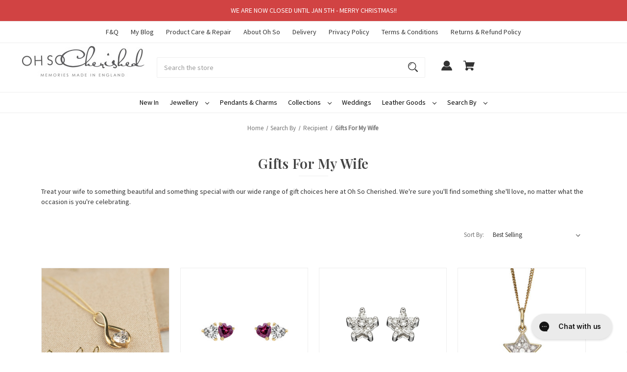

--- FILE ---
content_type: text/html; charset=UTF-8
request_url: https://ohsocherished.co.uk/personalised-gifts/gifts-by-recipient/gifts-for-my-wife/?price_min=155&price_max=231&sort=bestselling
body_size: 19348
content:


<!DOCTYPE html>
<html class="no-js" lang="en">
    <head>
        <title>Gifts for my Wife</title>
        <link rel="dns-prefetch preconnect" href="https://cdn11.bigcommerce.com/s-4dtf4984b" crossorigin><link rel="dns-prefetch preconnect" href="https://fonts.googleapis.com/" crossorigin><link rel="dns-prefetch preconnect" href="https://fonts.gstatic.com/" crossorigin>
        <meta name="keywords" content="Gifts for my Wife,married,partner,lady,life partner"><meta name="description" content="Gifts for my Wife"><link rel='canonical' href='https://ohsocherished.co.uk/personalised-gifts/gifts-by-recipient/gifts-for-my-wife/' /><meta name='platform' content='bigcommerce.stencil' />
        
        

        <link href="https://cdn11.bigcommerce.com/s-4dtf4984b/product_images/Oh%20So%20Favicon.jpg?t&#x3D;1563967982" rel="shortcut icon">
        <meta name="viewport" content="width=device-width, initial-scale=1">

        <script nonce="">
            document.documentElement.className = document.documentElement.className.replace('no-js', 'js');
        </script>

        <script nonce="">
    function browserSupportsAllFeatures() {
        return window.Promise
            && window.fetch
            && window.URL
            && window.URLSearchParams
            && window.WeakMap
            // object-fit support
            && ('objectFit' in document.documentElement.style);
    }

    function loadScript(src) {
        var js = document.createElement('script');
        js.src = src;
        js.onerror = function () {
            console.error('Failed to load polyfill script ' + src);
        };
        document.head.appendChild(js);
    }

    if (!browserSupportsAllFeatures()) {
        loadScript('https://cdn11.bigcommerce.com/s-4dtf4984b/stencil/2ade0a60-a3d5-013e-3fc4-765aeb603615/e/51a87940-a00a-013c-1743-7eb2dd9c017c/dist/theme-bundle.polyfills.js');
    }
</script>
        <script nonce="">window.consentManagerTranslations = `{"locale":"en","locales":{"consent_manager.data_collection_warning":"en","consent_manager.accept_all_cookies":"en","consent_manager.gdpr_settings":"en","consent_manager.data_collection_preferences":"en","consent_manager.manage_data_collection_preferences":"en","consent_manager.use_data_by_cookies":"en","consent_manager.data_categories_table":"en","consent_manager.allow":"en","consent_manager.accept":"en","consent_manager.deny":"en","consent_manager.dismiss":"en","consent_manager.reject_all":"en","consent_manager.category":"en","consent_manager.purpose":"en","consent_manager.functional_category":"en","consent_manager.functional_purpose":"en","consent_manager.analytics_category":"en","consent_manager.analytics_purpose":"en","consent_manager.targeting_category":"en","consent_manager.advertising_category":"en","consent_manager.advertising_purpose":"en","consent_manager.essential_category":"en","consent_manager.esential_purpose":"en","consent_manager.yes":"en","consent_manager.no":"en","consent_manager.not_available":"en","consent_manager.cancel":"en","consent_manager.save":"en","consent_manager.back_to_preferences":"en","consent_manager.close_without_changes":"en","consent_manager.unsaved_changes":"en","consent_manager.by_using":"en","consent_manager.agree_on_data_collection":"en","consent_manager.change_preferences":"en","consent_manager.cancel_dialog_title":"en","consent_manager.privacy_policy":"en","consent_manager.allow_category_tracking":"en","consent_manager.disallow_category_tracking":"en"},"translations":{"consent_manager.data_collection_warning":"We use cookies (and other similar technologies) to collect data to improve your shopping experience.","consent_manager.accept_all_cookies":"Accept All Cookies","consent_manager.gdpr_settings":"Settings","consent_manager.data_collection_preferences":"Website Data Collection Preferences","consent_manager.manage_data_collection_preferences":"Manage Website Data Collection Preferences","consent_manager.use_data_by_cookies":" uses data collected by cookies and JavaScript libraries to improve your shopping experience.","consent_manager.data_categories_table":"The table below outlines how we use this data by category. To opt out of a category of data collection, select 'No' and save your preferences.","consent_manager.allow":"Allow","consent_manager.accept":"Accept","consent_manager.deny":"Deny","consent_manager.dismiss":"Dismiss","consent_manager.reject_all":"Reject all","consent_manager.category":"Category","consent_manager.purpose":"Purpose","consent_manager.functional_category":"Functional","consent_manager.functional_purpose":"Enables enhanced functionality, such as videos and live chat. If you do not allow these, then some or all of these functions may not work properly.","consent_manager.analytics_category":"Analytics","consent_manager.analytics_purpose":"Provide statistical information on site usage, e.g., web analytics so we can improve this website over time.","consent_manager.targeting_category":"Targeting","consent_manager.advertising_category":"Advertising","consent_manager.advertising_purpose":"Used to create profiles or personalize content to enhance your shopping experience.","consent_manager.essential_category":"Essential","consent_manager.esential_purpose":"Essential for the site and any requested services to work, but do not perform any additional or secondary function.","consent_manager.yes":"Yes","consent_manager.no":"No","consent_manager.not_available":"N/A","consent_manager.cancel":"Cancel","consent_manager.save":"Save","consent_manager.back_to_preferences":"Back to Preferences","consent_manager.close_without_changes":"You have unsaved changes to your data collection preferences. Are you sure you want to close without saving?","consent_manager.unsaved_changes":"You have unsaved changes","consent_manager.by_using":"By using our website, you're agreeing to our","consent_manager.agree_on_data_collection":"By using our website, you're agreeing to the collection of data as described in our ","consent_manager.change_preferences":"You can change your preferences at any time","consent_manager.cancel_dialog_title":"Are you sure you want to cancel?","consent_manager.privacy_policy":"Privacy Policy","consent_manager.allow_category_tracking":"Allow [CATEGORY_NAME] tracking","consent_manager.disallow_category_tracking":"Disallow [CATEGORY_NAME] tracking"}}`;</script>

        <script nonce="">
            window.lazySizesConfig = window.lazySizesConfig || {};
            window.lazySizesConfig.loadMode = 1;
        </script>
        <script nonce="" async src="https://cdn11.bigcommerce.com/s-4dtf4984b/stencil/2ade0a60-a3d5-013e-3fc4-765aeb603615/e/51a87940-a00a-013c-1743-7eb2dd9c017c/dist/theme-bundle.head_async.js"></script>
        
        <link href="https://fonts.googleapis.com/css?family=Poppins:400%7CSource+Sans+Pro:400%7CPlayfair+Display:600%7CMontserrat:500&display=block" rel="stylesheet">
        
        <script nonce="" async src="https://cdn11.bigcommerce.com/s-4dtf4984b/stencil/2ade0a60-a3d5-013e-3fc4-765aeb603615/e/51a87940-a00a-013c-1743-7eb2dd9c017c/dist/theme-bundle.font.js"></script>

        <link data-stencil-stylesheet href="https://cdn11.bigcommerce.com/s-4dtf4984b/stencil/2ade0a60-a3d5-013e-3fc4-765aeb603615/e/51a87940-a00a-013c-1743-7eb2dd9c017c/css/theme-aefb4ed0-c238-013e-8201-6eafe657d4a5.css" rel="stylesheet">

        <!-- Start Tracking Code for analytics_facebook -->

<script>
!function(f,b,e,v,n,t,s){if(f.fbq)return;n=f.fbq=function(){n.callMethod?n.callMethod.apply(n,arguments):n.queue.push(arguments)};if(!f._fbq)f._fbq=n;n.push=n;n.loaded=!0;n.version='2.0';n.queue=[];t=b.createElement(e);t.async=!0;t.src=v;s=b.getElementsByTagName(e)[0];s.parentNode.insertBefore(t,s)}(window,document,'script','https://connect.facebook.net/en_US/fbevents.js');

fbq('set', 'autoConfig', 'false', '1392763101239393');
fbq('dataProcessingOptions', ['LDU'], 0, 0);
fbq('init', '1392763101239393', {"external_id":"b9c75c22-aff5-4017-961f-6f2b2c4f124e"});
fbq('set', 'agent', 'bigcommerce', '1392763101239393');

function trackEvents() {
    var pathName = window.location.pathname;

    fbq('track', 'PageView', {}, "");

    // Search events start -- only fire if the shopper lands on the /search.php page
    if (pathName.indexOf('/search.php') === 0 && getUrlParameter('search_query')) {
        fbq('track', 'Search', {
            content_type: 'product_group',
            content_ids: [],
            search_string: getUrlParameter('search_query')
        });
    }
    // Search events end

    // Wishlist events start -- only fire if the shopper attempts to add an item to their wishlist
    if (pathName.indexOf('/wishlist.php') === 0 && getUrlParameter('added_product_id')) {
        fbq('track', 'AddToWishlist', {
            content_type: 'product_group',
            content_ids: []
        });
    }
    // Wishlist events end

    // Lead events start -- only fire if the shopper subscribes to newsletter
    if (pathName.indexOf('/subscribe.php') === 0 && getUrlParameter('result') === 'success') {
        fbq('track', 'Lead', {});
    }
    // Lead events end

    // Registration events start -- only fire if the shopper registers an account
    if (pathName.indexOf('/login.php') === 0 && getUrlParameter('action') === 'account_created') {
        fbq('track', 'CompleteRegistration', {}, "");
    }
    // Registration events end

    

    function getUrlParameter(name) {
        var cleanName = name.replace(/[\[]/, '\[').replace(/[\]]/, '\]');
        var regex = new RegExp('[\?&]' + cleanName + '=([^&#]*)');
        var results = regex.exec(window.location.search);
        return results === null ? '' : decodeURIComponent(results[1].replace(/\+/g, ' '));
    }
}

if (window.addEventListener) {
    window.addEventListener("load", trackEvents, false)
}
</script>
<noscript><img height="1" width="1" style="display:none" alt="null" src="https://www.facebook.com/tr?id=1392763101239393&ev=PageView&noscript=1&a=plbigcommerce1.2&eid="/></noscript>

<!-- End Tracking Code for analytics_facebook -->

<!-- Start Tracking Code for analytics_googleanalytics -->

<!-- Google tag (gtag.js) -->
<script async src="https://www.googletagmanager.com/gtag/js?id=G-2RY9K2JNYG"></script>
<script>
  window.dataLayer = window.dataLayer || [];
  function gtag(){dataLayer.push(arguments);}
  gtag('js', new Date());

  gtag('config', 'G-2RY9K2JNYG');
</script>

<!-- End Tracking Code for analytics_googleanalytics -->

<!-- Start Tracking Code for analytics_googleanalytics4 -->

<script data-cfasync="false" src="https://cdn11.bigcommerce.com/shared/js/google_analytics4_bodl_subscribers-358423becf5d870b8b603a81de597c10f6bc7699.js" integrity="sha256-gtOfJ3Avc1pEE/hx6SKj/96cca7JvfqllWA9FTQJyfI=" crossorigin="anonymous"></script>
<script data-cfasync="false">
  (function () {
    window.dataLayer = window.dataLayer || [];

    function gtag(){
        dataLayer.push(arguments);
    }

    function initGA4(event) {
         function setupGtag() {
            function configureGtag() {
                gtag('js', new Date());
                gtag('set', 'developer_id.dMjk3Nj', true);
                gtag('config', 'G-2RY9K2JNYG');
            }

            var script = document.createElement('script');

            script.src = 'https://www.googletagmanager.com/gtag/js?id=G-2RY9K2JNYG';
            script.async = true;
            script.onload = configureGtag;

            document.head.appendChild(script);
        }

        setupGtag();

        if (typeof subscribeOnBodlEvents === 'function') {
            subscribeOnBodlEvents('G-2RY9K2JNYG', false);
        }

        window.removeEventListener(event.type, initGA4);
    }

    

    var eventName = document.readyState === 'complete' ? 'consentScriptsLoaded' : 'DOMContentLoaded';
    window.addEventListener(eventName, initGA4, false);
  })()
</script>

<!-- End Tracking Code for analytics_googleanalytics4 -->

<!-- Start Tracking Code for analytics_siteverification -->

<meta name="google-site-verification" content="tCP5E3m9yX9x6daytkyPCR4oujuKov_GtedHekB7bPQ" />
<meta name="p:domain_verify" content="f88221db107e7506cdceec40f0179901"/>

<!-- End Tracking Code for analytics_siteverification -->


<script type="text/javascript">
fbq('track', 'ViewCategory', {"content_ids":["384","2396","1788","1428"],"content_type":"product_group","content_category":"Gifts For My Wife"});
</script>
<script type="text/javascript">
var BCData = {};
</script>
<!-- Global site tag (gtag.js) - Google Ads: 928583594 -->
<script async src="https://www.googletagmanager.com/gtag/js?id=AW-928583594"></script>
<script>
  window.dataLayer = window.dataLayer || [];
  function gtag(){dataLayer.push(arguments);}
  gtag('js', new Date());

  gtag('config', 'AW-928583594');
</script>
<!-- Global site tag (gtag.js) - Google Ads: AW-928583594 -->
<script async src="https://www.googletagmanager.com/gtag/js?id=AW-928583594"></script>
<script>
  window.dataLayer = window.dataLayer || [];
  function gtag(){dataLayer.push(arguments);}
  gtag('js', new Date());

  gtag('config', 'AW-928583594');
  gtag('set', 'developer_id.dMjk3Nj', true);
</script>
<!-- GA4 Code Start: View Product Content -->
<script>
</script>

 <script data-cfasync="false" src="https://microapps.bigcommerce.com/bodl-events/1.9.4/index.js" integrity="sha256-Y0tDj1qsyiKBRibKllwV0ZJ1aFlGYaHHGl/oUFoXJ7Y=" nonce="" crossorigin="anonymous"></script>
 <script data-cfasync="false" nonce="">

 (function() {
    function decodeBase64(base64) {
       const text = atob(base64);
       const length = text.length;
       const bytes = new Uint8Array(length);
       for (let i = 0; i < length; i++) {
          bytes[i] = text.charCodeAt(i);
       }
       const decoder = new TextDecoder();
       return decoder.decode(bytes);
    }
    window.bodl = JSON.parse(decodeBase64("[base64]"));
 })()

 </script>

<script nonce="">
(function () {
    var xmlHttp = new XMLHttpRequest();

    xmlHttp.open('POST', 'https://bes.gcp.data.bigcommerce.com/nobot');
    xmlHttp.setRequestHeader('Content-Type', 'application/json');
    xmlHttp.send('{"store_id":"1000683311","timezone_offset":"0.0","timestamp":"2026-01-14T00:05:36.20302100Z","visit_id":"0faedaa0-d36f-4778-ba87-09b33aed7eda","channel_id":1}');
})();
</script>

    </head>
    <body class=" swatch-endabled">
        <svg data-src="https://cdn11.bigcommerce.com/s-4dtf4984b/stencil/2ade0a60-a3d5-013e-3fc4-765aeb603615/e/51a87940-a00a-013c-1743-7eb2dd9c017c/img/icon-sprite.svg" class="icons-svg-sprite"></svg>

        <a href="#main-content" class="skip-to-main-link">Skip to main content</a>

<div data-content-region="home_above_announcments"></div>
<div data-content-region="home_above_announcments--global"></div>

<div class="topBar gb-animate-me animate__animated" data-animation="fadeIn">


        <div class="anncmnt textCenter">
            WE ARE NOW CLOSED UNTIL JAN 5TH - MERRY CHRISTMAS!!
        </div><!---.anncmnt ends-->


</div><!--topBar ends-->


    <div class="main-nav-menuList">
      <ul>
             <li class="navPages-item navPages-item-page">
                 <a class="navPages-action"
                    href="https://ohsocherished.co.uk/new-page/"
                    aria-label="F&amp;Q"
                 >
                     F&amp;Q
                 </a>

             </li>
             <li class="navPages-item navPages-item-page">
                 <a class="navPages-action"
                    href="https://jewelandi.blog/"
                    aria-label="My Blog"
                 >
                     My Blog
                 </a>

             </li>
             <li class="navPages-item navPages-item-page">
                 <a class="navPages-action"
                    href="https://ohsocherished.co.uk/product-care-repair/"
                    aria-label="Product Care &amp; Repair"
                 >
                     Product Care &amp; Repair
                 </a>

             </li>
             <li class="navPages-item navPages-item-page">
                 <a class="navPages-action"
                    href="https://ohsocherished.co.uk/about-oh-so/"
                    aria-label="About Oh So"
                 >
                     About Oh So
                 </a>

             </li>
             <li class="navPages-item navPages-item-page">
                 <a class="navPages-action"
                    href="https://ohsocherished.co.uk/delivery/"
                    aria-label="Delivery"
                 >
                     Delivery
                 </a>

             </li>
             <li class="navPages-item navPages-item-page">
                 <a class="navPages-action"
                    href="https://ohsocherished.co.uk/privacy-policy/"
                    aria-label="Privacy Policy"
                 >
                     Privacy Policy
                 </a>

             </li>
             <li class="navPages-item navPages-item-page">
                 <a class="navPages-action"
                    href="https://ohsocherished.co.uk/t-cs/"
                    aria-label="Terms &amp; Conditions"
                 >
                     Terms &amp; Conditions
                 </a>

             </li>
             <li class="navPages-item navPages-item-page">
                 <a class="navPages-action"
                    href="https://ohsocherished.co.uk/returns-refund-policy/"
                    aria-label="Returns &amp; Refund Policy"
                 >
                     Returns &amp; Refund Policy
                 </a>

             </li>
       </ul>
    </div><!--.main-nav-menuList ends-->



<header id="header" class="header logo-searchleft" role="banner" data-apitok="eyJ0eXAiOiJKV1QiLCJhbGciOiJFUzI1NiJ9.[base64].12-OeahXDOFh9b9mjbMpTGe5bY5SGsGHW4jZG_RHqDhnBg3ZVC5C88JhjB_rArDnDw13rtqRLQXzrDziJ3LBRA">
    <a href="#" class="mobileMenu-toggle" data-mobile-menu-toggle="menu">
        <span class="mobileMenu-toggleIcon">Toggle menu</span>
    </a>

    <div class="header-holder">

        <div class="main-nav">
            <!--COMING SOON -->
                
  <form id="custom_quicksearch" class="form" onsubmit="return false" data-url="/search.php" data-quick-search-form>
      <fieldset class="form-fieldset">
          <div class="form-field">
              <label class="is-srOnly" for="nav-quick-search">Search</label>
              <input class="form-input"
                     data-search-quick
                     name="nav-quick-search"
                     id="nav-quick-search"
                     data-error-message="Search field cannot be empty."
                     placeholder="Search the store"
                     autocomplete="off"
              >
              <input id="search-bar-submit-btn" name="search-bar-submit-btn" class="formSubmit is-srOnly" type="submit">
            
              <button class="formSubmitBtn navUser-action navUser-action--quickSearch"
               type="button"
               id="quick-search-expand"
               data-search="quickSearch"
               aria-controls="quickSearch"
               aria-label="Search"
            >
            <svg role="img" aria-labelledby="quicksearchicontitle  quicksearchicondesc" height="20" xmlns="http://www.w3.org/2000/svg" xmlns:xlink="http://www.w3.org/1999/xlink" x="0px" y="0px" viewBox="0 0 413.1 413.1" enable-background="new 0 0 413.1 413.1" xml:space="preserve">
	<title id="quicksearchicontitle">Magnifying glass image</title>
	<desc id="quicksearchicondesc">Large red circle with a black border</desc>
	<path d="M289.5,49.6c-66.1-66.2-173.8-66.2-239.9,0c-66.1,66.1-66.1,173.8,0,239.9c63.9,63.9,166.4,66.1,233,6.6l13.5,13.5
									  c-3.4,8.6-1.6,18.7,5.3,25.6l71,71c9.3,9.3,24.5,9.3,33.8,0c9.3-9.3,9.3-24.5,0-33.8l-71-71c-6.9-6.9-17-8.7-25.6-5.3l-13.5-13.5
									  C355.6,216,353.4,113.5,289.5,49.6z M69.9,269.3c-55-55-55-144.4,0-199.4c55-55,144.4-55,199.4,0s55,144.4,0,199.4
									  S124.9,324.2,69.9,269.3z"></path>
	<path d="M103.4,102.1c24-24,51.9-41.4,81.3-52.3c-33.2-1.9-68.8,11-96.2,38.4c-27.7,27.7-40.6,63.9-38.2,97.6 C61,155.6,78.7,126.8,103.4,102.1z"></path>
  </svg>            </button>
          </div>
      </fieldset>
  </form>
  <section class="quickSearchResults" data-bind="html: results"></section>
  <p role="status"
     aria-live="polite"
     class="aria-description--hidden"
     data-search-aria-message-predefined-text="product results for"
  ></p>

        </div>
       
            <div class="header-logo header-logo--searchleft">
                <a href="https://ohsocherished.co.uk/" class="header-logo__link" data-header-logo-link>
        <div class="header-logo-image-container">
            <img class="header-logo-image"
                 src="https://cdn11.bigcommerce.com/s-4dtf4984b/images/stencil/250x70/oh_so_cherished_logo_vector_file_1663105516__73056_copy_1711303359.original.jpg"
                 srcset="https://cdn11.bigcommerce.com/s-4dtf4984b/images/stencil/250x100/oh_so_cherished_logo_vector_file_1663105516__73056_copy_1711303359.original.jpg"
                 alt="Oh So Cherished"
                 title="Oh So Cherished">
        </div>
</a>
            </div>
        

        <nav class="navUser">
    <ul class="navUser-section navUser-section--alt">
        <li class="navUser-item">
            <a class="navUser-action navUser-item--compare"
               href="/compare"
               data-compare-nav
               aria-label="Compare"
            >
            <svg width="25" xmlns="http://www.w3.org/2000/svg" viewBox="0 0 18.08 15.31">
	<path d="M6.5,10.28a.36.36,0,0,0-.26.11.36.36,0,0,0-.12.27v2.55H1v-11H8.54V3.61a.88.88,0,0,1,.53-.17h.55V1.73a.35.35,0,0,0-.35-.34H.34A.34.34,0,0,0,0,1.73v12a.35.35,0,0,0,.34.35H7A.32.32,0,0,0,7.26,14l.85-.95V10.28Z" transform="translate(0 -1.39)"/><path class="cls-1" d="M5.48,9.18,7.69,7.36a.22.22,0,0,0,0-.31c-.22-.22-2.28-1.77-2.28-1.77s-.28-.28-.28.09v1H2s-.13,0-.13.17V7.93c0,.24.16.2.16.2H5.22v1C5.22,9.46,5.48,9.18,5.48,9.18Z" transform="translate(0 -1.39)"/>
	<path d="M17.74,4H8.8a.34.34,0,0,0-.34.34V16.35a.34.34,0,0,0,.34.34h6.67a.33.33,0,0,0,.25-.11L18,14a.35.35,0,0,0,.09-.23V4.3A.34.34,0,0,0,17.74,4ZM17,12.86H15a.37.37,0,0,0-.27.11.39.39,0,0,0-.11.27v2.55H9.49v-11H17v8Z" transform="translate(0 -1.39)"/><path class="cls-1" d="M12.65,12.29s.28.27.28-.09v-.95H16.1s.13,0,.13-.17V9.63c0-.23-.15-.19-.15-.19H12.86v-1c0-.3-.26,0-.26,0l-2.21,1.83a.21.21,0,0,0,0,.31C10.59,10.73,12.65,12.29,12.65,12.29Z" transform="translate(0 -1.39)"/>
</svg>
            <span class="headerTitle">Compare</span> <span class="countPill countPill--positive countPill--alt"></span>
            </a>
        </li>


        
        <li class="navUser-item navUser-item--account">
                <a class="navUser-action"
                   href="/login.php"
                   aria-label="Sign in"
                >
                <svg height="20" xmlns="http://www.w3.org/2000/svg" viewBox="0 0 198.27 187.04">
	<path d="M5,182.57c.49-2.31,1-4.63,1.47-6.94,6.15-27.71,21.37-49.08,45.23-64.36,1.84-1.18,3.81-3.1,5.67-3s3.41,2.27,5.06,3.59c15.59,12.4,33.22,17.26,52.91,14a62.73,62.73,0,0,0,33.26-16.56c1.34-1.26,2.28-1.39,3.9-.45q40.29,23.4,49.79,69c.38,1.83.66,3.68.91,5.53a7.28,7.28,0,0,1-6.46,8.18,25.64,25.64,0,0,1-3.28.15q-89.36,0-178.71.05c-4.49,0-7.91-1.3-9.75-5.63Z" transform="translate(-5 -4.65)"/>
	<path d="M104.08,118.21c-31.14-.14-56.73-25.72-56.73-56.74,0-31.3,25.91-57.09,57-56.82a56.72,56.72,0,0,1,56.58,56.94C160.72,93,135,118.34,104.08,118.21Z" transform="translate(-5 -4.65)"/>
  </svg>
                  <span class="headerTitle">Sign in</span>
                </a>
                    <span class="navUser-or hidden">or</span>
                    <a class="navUser-action hidden"
                       href="/login.php?action&#x3D;create_account"
                       aria-label="Register"
                    >
                        Register
                    </a>
        </li>

        <li class="navUser-item navUser-item--cart">
            <a class="navUser-action"
               data-cart-preview
               data-dropdown="cart-preview-dropdown"
               data-options="align:right"
               href="/cart.php"
               aria-label="Cart with 0 items"
            >
                

  <svg height="20" xmlns="http://www.w3.org/2000/svg" viewBox="0 0 453.63 400.65">
    <path d="M374.27,324a52.38,52.38,0,0,0-21.5-4.6H143.87l-7.68-45.06H399.36L453.63,93.57H105.47L93.7,26.49H0V58.75H66.05L111.62,325A54.38,54.38,0,0,0,87,397.18c12.8,26.62,45.57,37.38,72.19,24.58a54.59,54.59,0,0,0,25.6-70.15H303.62a53.72,53.72,0,0,0,27.64,70.66c27.14,11.77,58.88-.51,70.66-27.65C414.21,367.48,401.41,335.74,374.27,324Z" transform="translate(0 -26.49)"/>
  </svg>
                <span class="navUser-item-cartLabel headerTitle">Cart</span>
                <span class="countPill cart-quantity"></span>
            </a>

            <div class="dropdown-menu" id="cart-preview-dropdown" data-dropdown-content aria-hidden="true"></div>
        </li>

    </ul>
        <div class="navUser-item--currency">
                    </div>

</nav>

    </div><!--.header-holder ends-->

    <div class="navPages-container" id="menu" data-menu>
        <nav class="navPages">
    <div class="navPages-quickSearch">
        <div class="container">
    <form class="form" onsubmit="return false" data-url="/search.php" data-quick-search-form>
        <fieldset class="form-fieldset">
            <div class="form-field">
                <label class="is-srOnly" for="nav-menu-quick-search">Search</label>
                <input class="form-input"
                       data-search-quick
                       name="nav-menu-quick-search"
                       id="nav-menu-quick-search"
                       data-error-message="Search field cannot be empty."
                       placeholder="Search the store"
                       autocomplete="off"
                >
            </div>
        </fieldset>
    </form>
    <section class="quickSearchResults" data-bind="html: results"></section>
    <p role="status"
       aria-live="polite"
       class="aria-description--hidden"
       data-search-aria-message-predefined-text="product results for"
    ></p>
</div>
    </div>
    
    <ul class="navPages-list navPages-list-depth-max mobile_only">
    </ul>

    <ul class="navPages-list navPages-list-depth-max">
            <li class="navPages-item">
                    <a class="navPages-action"
       href="https://ohsocherished.co.uk/new-in/"
       aria-label="New In"
    >
        New In
    </a>
            </li>
            <li class="navPages-item">
                    <a class="navPages-action navPages-action-depth-max has-subMenu is-root"
       href="https://ohsocherished.co.uk/jewellery/"
       data-collapsible="navPages-56"
       aria-label="Jewellery"
    >
        Jewellery
        <i class="icon navPages-action-moreIcon" aria-hidden="true">
            <svg><use href="#icon-chevron-down" /></svg>
        </i>
    </a>
    <div class="navPage-subMenu navPage-subMenu-horizontal" id="navPages-56" aria-hidden="true" tabindex="-1">
    <ul class="navPage-subMenu-list">
        <li class="navPage-subMenu-item-parent">
            <a class="navPage-subMenu-action navPages-action navPages-action-depth-max" href="https://ohsocherished.co.uk/jewellery/">All Jewellery</a>
        </li>
            <li class="navPage-subMenu-item-child">
                    <a class="navPage-subMenu-action navPages-action navPages-action-depth-max has-subMenu" href="https://ohsocherished.co.uk/jewellery/womens-personalised-jewellery/" data-collapsible="navPages-88">
                        Women&#x27;s Jewellery<i class="icon navPages-action-moreIcon" aria-hidden="true"><svg><use href="#icon-chevron-down" /></svg></i>
                    </a>
                    <div class="navPage-subMenu navPage-subMenu-horizontal" id="navPages-88" aria-hidden="true" tabindex="-1">
    <ul class="navPage-subMenu-list">
        <li class="navPage-subMenu-item-parent">
            <a class="navPage-subMenu-action navPages-action navPages-action-depth-max" href="https://ohsocherished.co.uk/jewellery/womens-personalised-jewellery/">All Women&#x27;s Jewellery</a>
        </li>
            <li class="navPage-subMenu-item-child">
                    <a class="navPage-subMenu-action navPages-action" href="https://ohsocherished.co.uk/collections/diamond-jewellery/">Diamond Jewellery</a>
            </li>
            <li class="navPage-subMenu-item-child">
                    <a class="navPage-subMenu-action navPages-action" href="https://ohsocherished.co.uk/jewellery/womens-personalised-jewellery/bracelets-bangles/">Bracelets</a>
            </li>
            <li class="navPage-subMenu-item-child">
                    <a class="navPage-subMenu-action navPages-action" href="https://ohsocherished.co.uk/jewellery/womens-personalised-jewellery/necklaces-pendants/">Necklaces</a>
            </li>
            <li class="navPage-subMenu-item-child">
                    <a class="navPage-subMenu-action navPages-action" href="https://ohsocherished.co.uk/jewellery/womens-personalised-jewellery/earrings/">Earrings</a>
            </li>
            <li class="navPage-subMenu-item-child">
                    <a class="navPage-subMenu-action navPages-action" href="https://ohsocherished.co.uk/jewellery/womens-personalised-jewellery/rings/">Rings</a>
            </li>
    </ul>
</div>
            </li>
            <li class="navPage-subMenu-item-child">
                    <a class="navPage-subMenu-action navPages-action navPages-action-depth-max has-subMenu" href="https://ohsocherished.co.uk/jewellery/mens-personalised-jewellery/" data-collapsible="navPages-87">
                        Men&#x27;s Jewellery<i class="icon navPages-action-moreIcon" aria-hidden="true"><svg><use href="#icon-chevron-down" /></svg></i>
                    </a>
                    <div class="navPage-subMenu navPage-subMenu-horizontal" id="navPages-87" aria-hidden="true" tabindex="-1">
    <ul class="navPage-subMenu-list">
        <li class="navPage-subMenu-item-parent">
            <a class="navPage-subMenu-action navPages-action navPages-action-depth-max" href="https://ohsocherished.co.uk/jewellery/mens-personalised-jewellery/">All Men&#x27;s Jewellery</a>
        </li>
            <li class="navPage-subMenu-item-child">
                    <a class="navPage-subMenu-action navPages-action" href="https://ohsocherished.co.uk/jewellery/mens-personalised-jewellery/wristwear/">Wristwear</a>
            </li>
            <li class="navPage-subMenu-item-child">
                    <a class="navPage-subMenu-action navPages-action" href="https://ohsocherished.co.uk/jewellery/mens-jewellery/necklaces/">Necklaces</a>
            </li>
    </ul>
</div>
            </li>
            <li class="navPage-subMenu-item-child">
                    <a class="navPage-subMenu-action navPages-action" href="https://ohsocherished.co.uk/jewellery/christening-baby-bracelets-bangles/">Baby / Children&#x27;s Jewellery</a>
            </li>
    </ul>
</div>
            </li>
            <li class="navPages-item">
                    <a class="navPages-action"
       href="https://ohsocherished.co.uk/pendants-charms/"
       aria-label="Pendants &amp; Charms"
    >
        Pendants &amp; Charms
    </a>
            </li>
            <li class="navPages-item">
                    <a class="navPages-action navPages-action-depth-max has-subMenu is-root"
       href="https://ohsocherished.co.uk/collections/"
       data-collapsible="navPages-224"
       aria-label="Collections"
    >
        Collections
        <i class="icon navPages-action-moreIcon" aria-hidden="true">
            <svg><use href="#icon-chevron-down" /></svg>
        </i>
    </a>
    <div class="navPage-subMenu navPage-subMenu-horizontal" id="navPages-224" aria-hidden="true" tabindex="-1">
    <ul class="navPage-subMenu-list">
        <li class="navPage-subMenu-item-parent">
            <a class="navPage-subMenu-action navPages-action navPages-action-depth-max" href="https://ohsocherished.co.uk/collections/">All Collections</a>
        </li>
            <li class="navPage-subMenu-item-child">
                    <a class="navPage-subMenu-action navPages-action" href="https://ohsocherished.co.uk/collections/cherish-me-charm-bracelet/">CHERISH ME - Charm Bracelet</a>
            </li>
            <li class="navPage-subMenu-item-child">
                    <a class="navPage-subMenu-action navPages-action" href="https://ohsocherished.co.uk/collections/st-christopher-gifts/travel-safe-st-christopher-collection/">Travel Safe St Christopher Collection</a>
            </li>
            <li class="navPage-subMenu-item-child">
                    <a class="navPage-subMenu-action navPages-action" href="https://ohsocherished.co.uk/collections/baby-bangles/">Baby Bangles</a>
            </li>
            <li class="navPage-subMenu-item-child">
                    <a class="navPage-subMenu-action navPages-action" href="https://ohsocherished.co.uk/collections/pearls/">Pearls</a>
            </li>
            <li class="navPage-subMenu-item-child">
                    <a class="navPage-subMenu-action navPages-action" href="https://ohsocherished.co.uk/birthstone-jewellery/">Birthstone Jewellery</a>
            </li>
            <li class="navPage-subMenu-item-child">
                    <a class="navPage-subMenu-action navPages-action navPages-action-depth-max has-subMenu" href="https://ohsocherished.co.uk/collections/st-christopher-gifts/" data-collapsible="navPages-293">
                        St Christopher Gifts<i class="icon navPages-action-moreIcon" aria-hidden="true"><svg><use href="#icon-chevron-down" /></svg></i>
                    </a>
                    <div class="navPage-subMenu navPage-subMenu-horizontal" id="navPages-293" aria-hidden="true" tabindex="-1">
    <ul class="navPage-subMenu-list">
        <li class="navPage-subMenu-item-parent">
            <a class="navPage-subMenu-action navPages-action navPages-action-depth-max" href="https://ohsocherished.co.uk/collections/st-christopher-gifts/">All St Christopher Gifts</a>
        </li>
            <li class="navPage-subMenu-item-child">
                    <a class="navPage-subMenu-action navPages-action" href="https://ohsocherished.co.uk/collections/st-christopher-gifts/st-christopher-necklace/">St Christopher Necklace</a>
            </li>
            <li class="navPage-subMenu-item-child">
                    <a class="navPage-subMenu-action navPages-action" href="https://ohsocherished.co.uk/collections/st-christopher-gifts/st-christopher-bracelet/">St Christopher Bracelet</a>
            </li>
            <li class="navPage-subMenu-item-child">
                    <a class="navPage-subMenu-action navPages-action" href="https://ohsocherished.co.uk/collections/st-christopher-gifts/st-christopher-keyrings/">St Christopher Keyrings</a>
            </li>
    </ul>
</div>
            </li>
            <li class="navPage-subMenu-item-child">
                    <a class="navPage-subMenu-action navPages-action" href="https://ohsocherished.co.uk/keyrings/">Keyrings</a>
            </li>
            <li class="navPage-subMenu-item-child">
                    <a class="navPage-subMenu-action navPages-action" href="https://ohsocherished.co.uk/personalised-gifts/gifts-by-occasion/christening-gifts/">Christening Jewellery</a>
            </li>
    </ul>
</div>
            </li>
            <li class="navPages-item">
                    <a class="navPages-action"
       href="https://ohsocherished.co.uk/weddings/wedding-jewellery/"
       aria-label="Weddings"
    >
        Weddings
    </a>
            </li>
            <li class="navPages-item">
                    <a class="navPages-action navPages-action-depth-max has-subMenu is-root"
       href="https://ohsocherished.co.uk/gift-books/"
       data-collapsible="navPages-57"
       aria-label="Leather Goods"
    >
        Leather Goods
        <i class="icon navPages-action-moreIcon" aria-hidden="true">
            <svg><use href="#icon-chevron-down" /></svg>
        </i>
    </a>
    <div class="navPage-subMenu navPage-subMenu-horizontal" id="navPages-57" aria-hidden="true" tabindex="-1">
    <ul class="navPage-subMenu-list">
        <li class="navPage-subMenu-item-parent">
            <a class="navPage-subMenu-action navPages-action navPages-action-depth-max" href="https://ohsocherished.co.uk/gift-books/">All Leather Goods</a>
        </li>
            <li class="navPage-subMenu-item-child">
                    <a class="navPage-subMenu-action navPages-action" href="https://ohsocherished.co.uk/wedding-guest-books/">Wedding Guest Books</a>
            </li>
            <li class="navPage-subMenu-item-child">
                    <a class="navPage-subMenu-action navPages-action" href="https://ohsocherished.co.uk/gift-books/personalised-guest-books/">Guest Books</a>
            </li>
            <li class="navPage-subMenu-item-child">
                    <a class="navPage-subMenu-action navPages-action" href="https://ohsocherished.co.uk/gift-books/leather-writing-cases/">Writing Cases</a>
            </li>
    </ul>
</div>
            </li>
            <li class="navPages-item">
                    <a class="navPages-action navPages-action-depth-max has-subMenu is-root activePage"
       href="https://ohsocherished.co.uk/personalised-gifts/"
       data-collapsible="navPages-58"
       aria-label="Search By"
    >
        Search By
        <i class="icon navPages-action-moreIcon" aria-hidden="true">
            <svg><use href="#icon-chevron-down" /></svg>
        </i>
    </a>
    <div class="navPage-subMenu navPage-subMenu-horizontal" id="navPages-58" aria-hidden="true" tabindex="-1">
    <ul class="navPage-subMenu-list">
        <li class="navPage-subMenu-item-parent">
            <a class="navPage-subMenu-action navPages-action navPages-action-depth-max" href="https://ohsocherished.co.uk/personalised-gifts/">All Search By</a>
        </li>
            <li class="navPage-subMenu-item-child">
                    <a class="navPage-subMenu-action navPages-action navPages-action-depth-max has-subMenu" href="https://ohsocherished.co.uk/personalised-gifts/gifts-by-occasion/" data-collapsible="navPages-74">
                        Occasion<i class="icon navPages-action-moreIcon" aria-hidden="true"><svg><use href="#icon-chevron-down" /></svg></i>
                    </a>
                    <div class="navPage-subMenu navPage-subMenu-horizontal" id="navPages-74" aria-hidden="true" tabindex="-1">
    <ul class="navPage-subMenu-list">
        <li class="navPage-subMenu-item-parent">
            <a class="navPage-subMenu-action navPages-action navPages-action-depth-max" href="https://ohsocherished.co.uk/personalised-gifts/gifts-by-occasion/">All Occasion</a>
        </li>
            <li class="navPage-subMenu-item-child">
                    <a class="navPage-subMenu-action navPages-action" href="https://ohsocherished.co.uk/personalised-gifts/gifts-by-occasion/anniversary-gifts/">Anniversary Gifts</a>
            </li>
            <li class="navPage-subMenu-item-child">
                    <a class="navPage-subMenu-action navPages-action" href="https://ohsocherished.co.uk/personalised-gifts/gifts-by-occasion/fathers-day/">Father&#x27;s Day</a>
            </li>
            <li class="navPage-subMenu-item-child">
                    <a class="navPage-subMenu-action navPages-action" href="https://ohsocherished.co.uk/personalised-gifts/gifts-by-occasion/new-baby-gifts/">New Baby</a>
            </li>
            <li class="navPage-subMenu-item-child">
                    <a class="navPage-subMenu-action navPages-action" href="https://ohsocherished.co.uk/personalised-gifts/gifts-by-occasion/valentines-day/">Valentine&#x27;s Day</a>
            </li>
            <li class="navPage-subMenu-item-child">
                    <a class="navPage-subMenu-action navPages-action" href="https://ohsocherished.co.uk/personalised-gifts/gifts-by-occasion/mothers-day/">Mother&#x27;s Day</a>
            </li>
            <li class="navPage-subMenu-item-child">
                    <a class="navPage-subMenu-action navPages-action" href="https://ohsocherished.co.uk/personalised-gifts/gifts-by-occasion/thank-you-gifts/">Thank You Gifts</a>
            </li>
            <li class="navPage-subMenu-item-child">
                    <a class="navPage-subMenu-action navPages-action" href="https://ohsocherished.co.uk/personalised-gifts/gifts-by-occasion/engagement/">Engagement Gifts</a>
            </li>
            <li class="navPage-subMenu-item-child">
                    <a class="navPage-subMenu-action navPages-action" href="https://ohsocherished.co.uk/personalised-gifts/gifts-by-occasion/graduation-gifts/">Graduation Gifts</a>
            </li>
            <li class="navPage-subMenu-item-child">
                    <a class="navPage-subMenu-action navPages-action" href="https://ohsocherished.co.uk/personalised-gifts/gifts-by-occasion/retirement-gifts/">Retirement Gifts</a>
            </li>
            <li class="navPage-subMenu-item-child">
                    <a class="navPage-subMenu-action navPages-action" href="https://ohsocherished.co.uk/christmas/">Christmas</a>
            </li>
    </ul>
</div>
            </li>
            <li class="navPage-subMenu-item-child">
                    <a class="navPage-subMenu-action navPages-action navPages-action-depth-max has-subMenu activePage" href="https://ohsocherished.co.uk/personalised-gifts/gifts-by-recipient/" data-collapsible="navPages-99">
                        Recipient<i class="icon navPages-action-moreIcon" aria-hidden="true"><svg><use href="#icon-chevron-down" /></svg></i>
                    </a>
                    <div class="navPage-subMenu navPage-subMenu-horizontal" id="navPages-99" aria-hidden="true" tabindex="-1">
    <ul class="navPage-subMenu-list">
        <li class="navPage-subMenu-item-parent">
            <a class="navPage-subMenu-action navPages-action navPages-action-depth-max" href="https://ohsocherished.co.uk/personalised-gifts/gifts-by-recipient/">All Recipient</a>
        </li>
            <li class="navPage-subMenu-item-child">
                    <a class="navPage-subMenu-action navPages-action" href="https://ohsocherished.co.uk/gifts/gifts-by-recipient/gifts-for-friends/">Gifts For Friends</a>
            </li>
            <li class="navPage-subMenu-item-child">
                    <a class="navPage-subMenu-action navPages-action" href="https://ohsocherished.co.uk/personalised-gifts/gifts-by-recipient/gifts-for-babies/">Gifts For Babies</a>
            </li>
            <li class="navPage-subMenu-item-child">
                    <a class="navPage-subMenu-action navPages-action" href="https://ohsocherished.co.uk/personalised-gifts/gifts-by-recipient/gifts-for-dad/">Gifts For Dad</a>
            </li>
            <li class="navPage-subMenu-item-child">
                    <a class="navPage-subMenu-action navPages-action" href="https://ohsocherished.co.uk/personalised-gifts/gifts-by-recipient/gifts-for-mum/">Gifts For Mum</a>
            </li>
            <li class="navPage-subMenu-item-child">
                    <a class="navPage-subMenu-action navPages-action" href="https://ohsocherished.co.uk/personalised-gifts/gifts-by-recipient/gifts-for-grandma/">Gifts For Grandma</a>
            </li>
            <li class="navPage-subMenu-item-child">
                    <a class="navPage-subMenu-action navPages-action" href="https://ohsocherished.co.uk/personalised-gifts/gifts-by-recipient/gifts-for-my-husband/">Gifts For My Husband</a>
            </li>
            <li class="navPage-subMenu-item-child">
                    <a class="navPage-subMenu-action navPages-action activePage" href="https://ohsocherished.co.uk/personalised-gifts/gifts-by-recipient/gifts-for-my-wife/">Gifts For My Wife</a>
            </li>
    </ul>
</div>
            </li>
    </ul>
</div>
            </li>
    </ul>
    <ul class="navPages-list navPages-list--user">
            <li class="navPages-item">
                <a class="navPages-action"
                   href="/login.php"
                   aria-label="Sign in"
                >
                    Sign in
                </a>
                    or
                    <a class="navPages-action"
                       href="/login.php?action&#x3D;create_account"
                       aria-label="Register"
                    >
                        Register
                    </a>
            </li>
    </ul>
</nav>
    </div>    

</header>


<div data-content-region="header_navigation_bottom--global"></div>


<div data-content-region="header_bottom--global"></div>
<div data-content-region="header_bottom"></div>

        <main class="body" id="main-content" role="main" data-currency-code="GBP">
     
    <div class="container">
        
<nav aria-label="Breadcrumb">
    <ol class="breadcrumbs">
                <li class="breadcrumb ">
                    <a class="breadcrumb-label"
                       href="https://ohsocherished.co.uk/"
                       
                    >
                        <span>Home</span>
                    </a>
                </li>
                <li class="breadcrumb ">
                    <a class="breadcrumb-label"
                       href="https://ohsocherished.co.uk/personalised-gifts/"
                       
                    >
                        <span>Search By</span>
                    </a>
                </li>
                <li class="breadcrumb ">
                    <a class="breadcrumb-label"
                       href="https://ohsocherished.co.uk/personalised-gifts/gifts-by-recipient/"
                       
                    >
                        <span>Recipient</span>
                    </a>
                </li>
                <li class="breadcrumb is-active">
                    <a class="breadcrumb-label"
                       href="https://ohsocherished.co.uk/personalised-gifts/gifts-by-recipient/gifts-for-my-wife/"
                       aria-current="page"
                    >
                        <span>Gifts For My Wife</span>
                    </a>
                </li>
    </ol>
</nav>

<script type="application/ld+json" nonce="">
{
    "@context": "https://schema.org",
    "@type": "BreadcrumbList",
    "itemListElement":
    [
        {
            "@type": "ListItem",
            "position": 1,
            "item": {
                "@id": "https://ohsocherished.co.uk/",
                "name": "Home"
            }
        },
        {
            "@type": "ListItem",
            "position": 2,
            "item": {
                "@id": "https://ohsocherished.co.uk/personalised-gifts/",
                "name": "Search By"
            }
        },
        {
            "@type": "ListItem",
            "position": 3,
            "item": {
                "@id": "https://ohsocherished.co.uk/personalised-gifts/gifts-by-recipient/",
                "name": "Recipient"
            }
        },
        {
            "@type": "ListItem",
            "position": 4,
            "item": {
                "@id": "https://ohsocherished.co.uk/personalised-gifts/gifts-by-recipient/gifts-for-my-wife/",
                "name": "Gifts For My Wife"
            }
        }
    ]
}
</script>
    <h1 class="page-heading">Gifts For My Wife</h1>
    <div data-content-region="category_below_header"></div>
<p>Treat your wife to something beautiful and something special with our wide range of gift choices here at Oh So Cherished. We're sure you'll find something she'll love, no matter what the occasion is you're celebrating.&nbsp;</p>
<div class="page">
    
    <div class="page-content" id="product-listing-container">
        

    <form class="actionBar" method="get" data-sort-by="product">
    <fieldset class="form-fieldset actionBar-section">
    <div class="form-field">
        <label class="form-label" for="sort">Sort By:</label>
        <select class="form-select form-select--small " name="sort" id="sort" role="listbox">
            <option value="featured" >Featured Items</option>
            <option value="newest" >Newest Items</option>
            <option value="bestselling" selected>Best Selling</option>
            <option value="alphaasc" >A to Z</option>
            <option value="alphadesc" >Z to A</option>
            <option value="avgcustomerreview" >By Review</option>
            <option value="priceasc" >Price: Ascending</option>
            <option value="pricedesc" >Price: Descending</option>
        </select>
    </div>
</fieldset>
</form>

    <div data-list-name="Category: Gifts For My Wife">
            <ul class="productGrid">
    <li class="product">
            <article
    class="card
     gb-animate-me animate__animated" data-animation="fadeIn"
    data-test="card-384"
    data-event-type="list"
    data-entity-id="384"
    data-position="1"
    data-name="Crystal Infinity Necklace"
    data-gbproduct-id="384"
    data-product-category="
            Jewellery,
                Search By,
                Search By/Occasion,
                Jewellery/Women&#x27;s Jewellery,
                Search By/Recipient,
                Weddings,
                Jewellery/Women&#x27;s Jewellery/Necklaces,
                Search By/Occasion/Mother&#x27;s Day,
                Search By/Occasion/Valentine&#x27;s Day,
                Search By/Occasion/Anniversary Gifts,
                Search By/Recipient/Gifts For My Wife,
                Search By/Recipient/Gifts For Mum,
                Search By/Recipient/Gifts For Grandma,
                Search By/Occasion/Valentine&#x27;s Day/Valentine&#x27;s Day Gifts for Her,
                Search By/Occasion/Christmas/Christmas Gifts For Her,
                Search By/Occasion/Anniversary Gifts/50th Wedding Anniversary - Golden
    "
    data-product-brand="Oh So Cherished"
    data-product-price="
            179
"
>
    <figure class="card-figure">

        <a href="https://ohsocherished.co.uk/9ct-white-gold-infinity-necklace/"
           class="card-figure__link"
           aria-label="Crystal Infinity Necklace, £179.00

"
"
           data-event-type="product-click"
        >
        <div class="card-img-container">

              <img src="https://cdn11.bigcommerce.com/s-4dtf4984b/images/stencil/500x659/products/384/8594/gold_infinity_necklace__42477.1739653527.JPG?c=2" alt="9ct Yellow Gold Infinity Necklace" title="9ct Yellow Gold Infinity Necklace" data-sizes="auto"
    srcset="https://cdn11.bigcommerce.com/s-4dtf4984b/images/stencil/80w/products/384/8594/gold_infinity_necklace__42477.1739653527.JPG?c=2"
data-srcset="https://cdn11.bigcommerce.com/s-4dtf4984b/images/stencil/80w/products/384/8594/gold_infinity_necklace__42477.1739653527.JPG?c=2 80w, https://cdn11.bigcommerce.com/s-4dtf4984b/images/stencil/160w/products/384/8594/gold_infinity_necklace__42477.1739653527.JPG?c=2 160w, https://cdn11.bigcommerce.com/s-4dtf4984b/images/stencil/320w/products/384/8594/gold_infinity_necklace__42477.1739653527.JPG?c=2 320w, https://cdn11.bigcommerce.com/s-4dtf4984b/images/stencil/640w/products/384/8594/gold_infinity_necklace__42477.1739653527.JPG?c=2 640w, https://cdn11.bigcommerce.com/s-4dtf4984b/images/stencil/960w/products/384/8594/gold_infinity_necklace__42477.1739653527.JPG?c=2 960w, https://cdn11.bigcommerce.com/s-4dtf4984b/images/stencil/1280w/products/384/8594/gold_infinity_necklace__42477.1739653527.JPG?c=2 1280w, https://cdn11.bigcommerce.com/s-4dtf4984b/images/stencil/1920w/products/384/8594/gold_infinity_necklace__42477.1739653527.JPG?c=2 1920w, https://cdn11.bigcommerce.com/s-4dtf4984b/images/stencil/2560w/products/384/8594/gold_infinity_necklace__42477.1739653527.JPG?c=2 2560w"

class="lazyload card-image first-card-img"

 />

                      <div class="card-img-divider"></div>
                          <img src="https://cdn11.bigcommerce.com/s-4dtf4984b/images/stencil/160w/products/384/8160/original_9ct-white-gold-infinity-diamond-necklace_1__75565.1739653525.jpg?c=2" alt="9ct Yellow Gold Infinity Necklace" title="9ct Yellow Gold Infinity Necklace" data-sizes="auto"
    srcset="[data-uri]"
data-srcset="https://cdn11.bigcommerce.com/s-4dtf4984b/images/stencil/80w/products/384/8160/original_9ct-white-gold-infinity-diamond-necklace_1__75565.1739653525.jpg?c=2 80w, https://cdn11.bigcommerce.com/s-4dtf4984b/images/stencil/160w/products/384/8160/original_9ct-white-gold-infinity-diamond-necklace_1__75565.1739653525.jpg?c=2 160w, https://cdn11.bigcommerce.com/s-4dtf4984b/images/stencil/320w/products/384/8160/original_9ct-white-gold-infinity-diamond-necklace_1__75565.1739653525.jpg?c=2 320w, https://cdn11.bigcommerce.com/s-4dtf4984b/images/stencil/640w/products/384/8160/original_9ct-white-gold-infinity-diamond-necklace_1__75565.1739653525.jpg?c=2 640w, https://cdn11.bigcommerce.com/s-4dtf4984b/images/stencil/960w/products/384/8160/original_9ct-white-gold-infinity-diamond-necklace_1__75565.1739653525.jpg?c=2 960w, https://cdn11.bigcommerce.com/s-4dtf4984b/images/stencil/1280w/products/384/8160/original_9ct-white-gold-infinity-diamond-necklace_1__75565.1739653525.jpg?c=2 1280w, https://cdn11.bigcommerce.com/s-4dtf4984b/images/stencil/1920w/products/384/8160/original_9ct-white-gold-infinity-diamond-necklace_1__75565.1739653525.jpg?c=2 1920w, https://cdn11.bigcommerce.com/s-4dtf4984b/images/stencil/2560w/products/384/8160/original_9ct-white-gold-infinity-diamond-necklace_1__75565.1739653525.jpg?c=2 2560w"

class="lazyload card-image second-card-img"

 />
          </div>
        </a>

        <figcaption class="card-figcaption">
            <div class="card-figcaption-body">
                        <button type="button" class="button button--small card-figcaption-button quickview" data-event-type="product-click" data-product-id="384">
                            <svg height="15" width="20" xmlns="http://www.w3.org/2000/svg" viewBox="0 0 177.19 121.44">
	<path d="M601.62,385.81c-11.78,12.63-22.47,26.55-35.56,37.63-32.07,27.11-75,27.1-107.08.16-12.11-10.17-22.19-22.82-32.66-34.82-1.84-2.11-2.57-7.62-1.13-9.8,15.75-24,35.47-43.71,63.46-52.7s53.39-2,76.57,15.16c14.51,10.74,25.69,24.53,36.4,38.8Zm-89.49-51.73c-2.77.32-6.26.5-9.66,1.15-28.28,5.41-47.82,23.29-64.13,45.54-.85,1.16-.22,4.54.92,5.83,7.36,8.34,14.32,17.24,22.77,24.34,17.8,14.94,37.92,24.31,62.1,19.6,19.67-3.84,35.84-14.32,48.83-29,19.59-22.09,19.72-15.12-.21-37.21C557,346.85,537.3,335.34,512.13,334.08Z" transform="translate(-424.43 -322.35)"/>
	<path d="M552.58,383.85c-.83,22.3-19.89,40.44-41.31,39.32-22.15-1.16-39.77-19.68-39-41,.84-22.3,19.89-40.43,41.32-39.32C535.76,344,553.38,362.55,552.58,383.85Zm-40.32,27.22a28,28,0,1,0-27.84-28.58A27.84,27.84,0,0,0,512.26,411.07Z" transform="translate(-424.43 -322.35)"/>
	<path d="M527.69,383.35a15.64,15.64,0,0,1-15.4,14.93c-8.35-.11-15.51-7.66-15.08-15.93s7.73-14.9,15.73-14.58A15.63,15.63,0,0,1,527.69,383.35Z" transform="translate(-424.43 -322.35)"/>
</svg>
<span class="quickviewlabel-btn">Quick view</span>                        </button>



                <form class="form" method="post" action="/wishlist.php?action&#x3D;add&amp;product_id&#x3D;384" data-wishlist-add>
                  <input type="hidden" name="variation_id" value="">
                  <button class="card-figcaption-button wishlist" title="Add to Wish List" class="button button--small card-figcaption-button btn-wishlist" type="submit">
                    <svg height="15" width="20" xmlns="http://www.w3.org/2000/svg" viewBox="0 0 477.53 443.74">
	<path d="M438.48,58.61a130.49,130.49,0,0,0-191.25,0L238.8,67.5l-8.43-8.91A130.59,130.59,0,0,0,45.83,51.81q-3.51,3.27-6.78,6.78a146.46,146.46,0,0,0,0,199.14L226.41,455.31a17.07,17.07,0,0,0,24.13.65l.65-.65L438.48,257.73A146.43,146.43,0,0,0,438.48,58.61Z" transform="translate(0 -16.9)"/>
</svg>
<span>Wishlist</span>                  </button>
                </form>

            </div>
        </figcaption>
    </figure>
    <div class="card-body">
        <p class="card-text brandName-card" data-test-info-type="brandName">
              Oh So Cherished
        </p>

        <h3 class="card-title">
            <a aria-label="Crystal Infinity Necklace, £179.00

"
"
               href="https://ohsocherished.co.uk/9ct-white-gold-infinity-necklace/"
               data-event-type="product-click">
                Crystal Infinity Necklace
            </a>
        </h3>

        <div class="card-productRating">
            <p class="card-text" data-test-info-type="productRating">
                <span class="rating--small">
                    <span role="img"
      aria-label="Crystal Infinity Necklace rating is 5 of 5"
>
            <span class="icon icon--ratingFull">
                <svg>
                    <use href="#icon-star" />
                </svg>
            </span>
            <span class="icon icon--ratingFull">
                <svg>
                    <use href="#icon-star" />
                </svg>
            </span>
            <span class="icon icon--ratingFull">
                <svg>
                    <use href="#icon-star" />
                </svg>
            </span>
            <span class="icon icon--ratingFull">
                <svg>
                    <use href="#icon-star" />
                </svg>
            </span>
            <span class="icon icon--ratingFull">
                <svg>
                    <use href="#icon-star" />
                </svg>
            </span>
</span>
                </span>
            </p>
        </div>

        <div class="card-swatch">
          <div class="loading-bars"></div>
        </div>

        <div class="card-text cardPriceList" data-test-info-type="price">
                
<div class="priceHolder">
    

        <div class="price-section price-section--withTax rrp-price--withTax" style="display: none;">
            <span>
                    MSRP:
            </span>
            <span data-product-rrp-with-tax class="price price--rrp">
                
            </span>
        </div>
        <div class="price-section price-section--withTax non-sale-price--withTax" style="display: none;">
            <span>
                    Was:
            </span>
            <span data-product-non-sale-price-with-tax class="price price--non-sale">
                
            </span>
        </div>
        <div class="price-section price-section--withTax">
            <span class="price-label" >
                
            </span>
            <span class="price-now-label" style="display: none;">
                    Now:
            </span>
            <span data-product-price-with-tax class="price price--withTax">£179.00</span>
        </div>


    

</div>
        </div>

        
        <div class="addtocart-btn">
                        <a href="https://ohsocherished.co.uk/9ct-white-gold-infinity-necklace/" data-event-type="product-click" class="button button--small card-figcaption-button" data-product-id="384">Choose Options</a>
    
            </div><!--.addtocart-btn ends-->
    </div>
</article>
    </li>
    <li class="product">
            <article
    class="card
     gb-animate-me animate__animated" data-animation="fadeIn"
    data-test="card-2396"
    data-event-type="list"
    data-entity-id="2396"
    data-position="2"
    data-name="Toi et Moi Heart Earrings"
    data-gbproduct-id="2396"
    data-product-category="
            Jewellery,
                Search By,
                New In,
                Search By/Occasion,
                Jewellery/Women&#x27;s Jewellery,
                Search By/Recipient,
                Weddings,
                Search By/Occasion/Mother&#x27;s Day,
                Search By/Occasion/Valentine&#x27;s Day,
                Search By/Recipient/Gifts For My Wife,
                Search By/Recipient/Gifts For Mum,
                Search By/Recipient/Gifts For Grandma,
                Jewellery/Women&#x27;s Jewellery/Earrings,
                Search By/Recipient/Gifts For Friends,
                Search By/Occasion/Anniversary Gifts/40th Wedding Anniversary - Ruby,
                Search By/Occasion/Valentine&#x27;s Day/Valentine&#x27;s Day Gifts for Her,
                Search By/Occasion/Anniversary Gifts/50th Wedding Anniversary - Golden
    "
    data-product-brand="Oh So Cherished"
    data-product-price="
            197
"
>
    <figure class="card-figure">

        <a href="https://ohsocherished.co.uk/toi-et-moi-heart-earrings/"
           class="card-figure__link"
           aria-label="Toi et Moi Heart Earrings, £197.00

"
"
           data-event-type="product-click"
        >
        <div class="card-img-container">

              <img src="https://cdn11.bigcommerce.com/s-4dtf4984b/images/stencil/500x659/products/2396/8787/ge2494__79242.1743348955.jpg?c=2" alt="Toi et Moi Heart Stud Earrings in 9ct Gold" title="Toi et Moi Heart Stud Earrings in 9ct Gold" data-sizes="auto"
    srcset="https://cdn11.bigcommerce.com/s-4dtf4984b/images/stencil/80w/products/2396/8787/ge2494__79242.1743348955.jpg?c=2"
data-srcset="https://cdn11.bigcommerce.com/s-4dtf4984b/images/stencil/80w/products/2396/8787/ge2494__79242.1743348955.jpg?c=2 80w, https://cdn11.bigcommerce.com/s-4dtf4984b/images/stencil/160w/products/2396/8787/ge2494__79242.1743348955.jpg?c=2 160w, https://cdn11.bigcommerce.com/s-4dtf4984b/images/stencil/320w/products/2396/8787/ge2494__79242.1743348955.jpg?c=2 320w, https://cdn11.bigcommerce.com/s-4dtf4984b/images/stencil/640w/products/2396/8787/ge2494__79242.1743348955.jpg?c=2 640w, https://cdn11.bigcommerce.com/s-4dtf4984b/images/stencil/960w/products/2396/8787/ge2494__79242.1743348955.jpg?c=2 960w, https://cdn11.bigcommerce.com/s-4dtf4984b/images/stencil/1280w/products/2396/8787/ge2494__79242.1743348955.jpg?c=2 1280w, https://cdn11.bigcommerce.com/s-4dtf4984b/images/stencil/1920w/products/2396/8787/ge2494__79242.1743348955.jpg?c=2 1920w, https://cdn11.bigcommerce.com/s-4dtf4984b/images/stencil/2560w/products/2396/8787/ge2494__79242.1743348955.jpg?c=2 2560w"

class="lazyload card-image first-card-img"

 />

                      <div class="card-img-divider"></div>
                          <img src="https://cdn11.bigcommerce.com/s-4dtf4984b/images/stencil/160w/products/2396/8789/ge2494_model__93223.1743348955.jpg?c=2" alt="Toi et Moi Heart Stud Earrings in 9ct Gold" title="Toi et Moi Heart Stud Earrings in 9ct Gold" data-sizes="auto"
    srcset="[data-uri]"
data-srcset="https://cdn11.bigcommerce.com/s-4dtf4984b/images/stencil/80w/products/2396/8789/ge2494_model__93223.1743348955.jpg?c=2 80w, https://cdn11.bigcommerce.com/s-4dtf4984b/images/stencil/160w/products/2396/8789/ge2494_model__93223.1743348955.jpg?c=2 160w, https://cdn11.bigcommerce.com/s-4dtf4984b/images/stencil/320w/products/2396/8789/ge2494_model__93223.1743348955.jpg?c=2 320w, https://cdn11.bigcommerce.com/s-4dtf4984b/images/stencil/640w/products/2396/8789/ge2494_model__93223.1743348955.jpg?c=2 640w, https://cdn11.bigcommerce.com/s-4dtf4984b/images/stencil/960w/products/2396/8789/ge2494_model__93223.1743348955.jpg?c=2 960w, https://cdn11.bigcommerce.com/s-4dtf4984b/images/stencil/1280w/products/2396/8789/ge2494_model__93223.1743348955.jpg?c=2 1280w, https://cdn11.bigcommerce.com/s-4dtf4984b/images/stencil/1920w/products/2396/8789/ge2494_model__93223.1743348955.jpg?c=2 1920w, https://cdn11.bigcommerce.com/s-4dtf4984b/images/stencil/2560w/products/2396/8789/ge2494_model__93223.1743348955.jpg?c=2 2560w"

class="lazyload card-image second-card-img"

 />
          </div>
        </a>

        <figcaption class="card-figcaption">
            <div class="card-figcaption-body">
                        <button type="button" class="button button--small card-figcaption-button quickview" data-event-type="product-click" data-product-id="2396">
                            <svg height="15" width="20" xmlns="http://www.w3.org/2000/svg" viewBox="0 0 177.19 121.44">
	<path d="M601.62,385.81c-11.78,12.63-22.47,26.55-35.56,37.63-32.07,27.11-75,27.1-107.08.16-12.11-10.17-22.19-22.82-32.66-34.82-1.84-2.11-2.57-7.62-1.13-9.8,15.75-24,35.47-43.71,63.46-52.7s53.39-2,76.57,15.16c14.51,10.74,25.69,24.53,36.4,38.8Zm-89.49-51.73c-2.77.32-6.26.5-9.66,1.15-28.28,5.41-47.82,23.29-64.13,45.54-.85,1.16-.22,4.54.92,5.83,7.36,8.34,14.32,17.24,22.77,24.34,17.8,14.94,37.92,24.31,62.1,19.6,19.67-3.84,35.84-14.32,48.83-29,19.59-22.09,19.72-15.12-.21-37.21C557,346.85,537.3,335.34,512.13,334.08Z" transform="translate(-424.43 -322.35)"/>
	<path d="M552.58,383.85c-.83,22.3-19.89,40.44-41.31,39.32-22.15-1.16-39.77-19.68-39-41,.84-22.3,19.89-40.43,41.32-39.32C535.76,344,553.38,362.55,552.58,383.85Zm-40.32,27.22a28,28,0,1,0-27.84-28.58A27.84,27.84,0,0,0,512.26,411.07Z" transform="translate(-424.43 -322.35)"/>
	<path d="M527.69,383.35a15.64,15.64,0,0,1-15.4,14.93c-8.35-.11-15.51-7.66-15.08-15.93s7.73-14.9,15.73-14.58A15.63,15.63,0,0,1,527.69,383.35Z" transform="translate(-424.43 -322.35)"/>
</svg>
<span class="quickviewlabel-btn">Quick view</span>                        </button>



                <form class="form" method="post" action="/wishlist.php?action&#x3D;add&amp;product_id&#x3D;2396" data-wishlist-add>
                  <input type="hidden" name="variation_id" value="">
                  <button class="card-figcaption-button wishlist" title="Add to Wish List" class="button button--small card-figcaption-button btn-wishlist" type="submit">
                    <svg height="15" width="20" xmlns="http://www.w3.org/2000/svg" viewBox="0 0 477.53 443.74">
	<path d="M438.48,58.61a130.49,130.49,0,0,0-191.25,0L238.8,67.5l-8.43-8.91A130.59,130.59,0,0,0,45.83,51.81q-3.51,3.27-6.78,6.78a146.46,146.46,0,0,0,0,199.14L226.41,455.31a17.07,17.07,0,0,0,24.13.65l.65-.65L438.48,257.73A146.43,146.43,0,0,0,438.48,58.61Z" transform="translate(0 -16.9)"/>
</svg>
<span>Wishlist</span>                  </button>
                </form>

            </div>
        </figcaption>
    </figure>
    <div class="card-body">
        <p class="card-text brandName-card" data-test-info-type="brandName">
              Oh So Cherished
        </p>

        <h3 class="card-title">
            <a aria-label="Toi et Moi Heart Earrings, £197.00

"
"
               href="https://ohsocherished.co.uk/toi-et-moi-heart-earrings/"
               data-event-type="product-click">
                Toi et Moi Heart Earrings
            </a>
        </h3>

        <div class="card-productRating">
        </div>

        <div class="card-swatch">
          <div class="loading-bars"></div>
        </div>

        <div class="card-text cardPriceList" data-test-info-type="price">
                
<div class="priceHolder">
    

        <div class="price-section price-section--withTax rrp-price--withTax" style="display: none;">
            <span>
                    MSRP:
            </span>
            <span data-product-rrp-with-tax class="price price--rrp">
                
            </span>
        </div>
        <div class="price-section price-section--withTax non-sale-price--withTax" style="display: none;">
            <span>
                    Was:
            </span>
            <span data-product-non-sale-price-with-tax class="price price--non-sale">
                
            </span>
        </div>
        <div class="price-section price-section--withTax">
            <span class="price-label" >
                
            </span>
            <span class="price-now-label" style="display: none;">
                    Now:
            </span>
            <span data-product-price-with-tax class="price price--withTax">£197.00</span>
        </div>


    

</div>
        </div>

        
        <div class="addtocart-btn">
                        <a href="https://ohsocherished.co.uk/cart.php?action&#x3D;add&amp;product_id&#x3D;2396" data-event-type="product-click" data-button-type="add-cart" class="button button--small card-figcaption-button">Add to Cart</a>
                        <span class="product-status-message aria-description--hidden">The item has been added</span>
    
            </div><!--.addtocart-btn ends-->
    </div>
</article>
    </li>
    <li class="product">
            <article
    class="card
     gb-animate-me animate__animated" data-animation="fadeIn"
    data-test="card-1788"
    data-event-type="list"
    data-entity-id="1788"
    data-position="3"
    data-name="Diamond Star Stud Earrings in 9ct White Gold"
    data-gbproduct-id="1788"
    data-product-category="
            Jewellery,
                Search By,
                New In,
                Search By/Occasion/Christmas,
                Search By/Occasion,
                Jewellery/Women&#x27;s Jewellery,
                Search By/Recipient,
                Weddings,
                Search By/Occasion/Valentine&#x27;s Day,
                Search By/Occasion/Anniversary Gifts,
                Search By/Recipient/Gifts For My Wife,
                Jewellery/Women&#x27;s Jewellery/Earrings,
                Search By/Occasion/Anniversary Gifts/60th Wedding Anniversary - Diamond,
                Search By/Occasion/Valentine&#x27;s Day/Valentine&#x27;s Day Gifts for Her,
                Jewellery/Women&#x27;s Jewellery/Diamond Jewellery,
                Search By/Occasion/Anniversary Gifts/50th Wedding Anniversary - Golden
    "
    data-product-brand="Oh So Cherished"
    data-product-price="
            210
"
>
    <figure class="card-figure">

        <a href="https://ohsocherished.co.uk/diamond-star-stud-earrings-in-9ct-white-gold/"
           class="card-figure__link"
           aria-label="Diamond Star Stud Earrings in 9ct White Gold, £210.00

"
"
           data-event-type="product-click"
        >
        <div class="card-img-container">

              <img src="https://cdn11.bigcommerce.com/s-4dtf4984b/images/stencil/500x659/products/1788/5193/Gecko_GE2353_1__81818.1744835143.png?c=2" alt="Diamond Star Stud Earrings" title="Diamond Star Stud Earrings" data-sizes="auto"
    srcset="https://cdn11.bigcommerce.com/s-4dtf4984b/images/stencil/80w/products/1788/5193/Gecko_GE2353_1__81818.1744835143.png?c=2"
data-srcset="https://cdn11.bigcommerce.com/s-4dtf4984b/images/stencil/80w/products/1788/5193/Gecko_GE2353_1__81818.1744835143.png?c=2 80w, https://cdn11.bigcommerce.com/s-4dtf4984b/images/stencil/160w/products/1788/5193/Gecko_GE2353_1__81818.1744835143.png?c=2 160w, https://cdn11.bigcommerce.com/s-4dtf4984b/images/stencil/320w/products/1788/5193/Gecko_GE2353_1__81818.1744835143.png?c=2 320w, https://cdn11.bigcommerce.com/s-4dtf4984b/images/stencil/640w/products/1788/5193/Gecko_GE2353_1__81818.1744835143.png?c=2 640w, https://cdn11.bigcommerce.com/s-4dtf4984b/images/stencil/960w/products/1788/5193/Gecko_GE2353_1__81818.1744835143.png?c=2 960w, https://cdn11.bigcommerce.com/s-4dtf4984b/images/stencil/1280w/products/1788/5193/Gecko_GE2353_1__81818.1744835143.png?c=2 1280w, https://cdn11.bigcommerce.com/s-4dtf4984b/images/stencil/1920w/products/1788/5193/Gecko_GE2353_1__81818.1744835143.png?c=2 1920w, https://cdn11.bigcommerce.com/s-4dtf4984b/images/stencil/2560w/products/1788/5193/Gecko_GE2353_1__81818.1744835143.png?c=2 2560w"

class="lazyload card-image first-card-img"

 />

                      <div class="card-img-divider"></div>
                          <img src="https://cdn11.bigcommerce.com/s-4dtf4984b/images/stencil/160w/products/1788/5203/Star_Diamond_Earrings__09565.1744835143.JPG?c=2" alt="Diamond Star Stud Earrings" title="Diamond Star Stud Earrings" data-sizes="auto"
    srcset="[data-uri]"
data-srcset="https://cdn11.bigcommerce.com/s-4dtf4984b/images/stencil/80w/products/1788/5203/Star_Diamond_Earrings__09565.1744835143.JPG?c=2 80w, https://cdn11.bigcommerce.com/s-4dtf4984b/images/stencil/160w/products/1788/5203/Star_Diamond_Earrings__09565.1744835143.JPG?c=2 160w, https://cdn11.bigcommerce.com/s-4dtf4984b/images/stencil/320w/products/1788/5203/Star_Diamond_Earrings__09565.1744835143.JPG?c=2 320w, https://cdn11.bigcommerce.com/s-4dtf4984b/images/stencil/640w/products/1788/5203/Star_Diamond_Earrings__09565.1744835143.JPG?c=2 640w, https://cdn11.bigcommerce.com/s-4dtf4984b/images/stencil/960w/products/1788/5203/Star_Diamond_Earrings__09565.1744835143.JPG?c=2 960w, https://cdn11.bigcommerce.com/s-4dtf4984b/images/stencil/1280w/products/1788/5203/Star_Diamond_Earrings__09565.1744835143.JPG?c=2 1280w, https://cdn11.bigcommerce.com/s-4dtf4984b/images/stencil/1920w/products/1788/5203/Star_Diamond_Earrings__09565.1744835143.JPG?c=2 1920w, https://cdn11.bigcommerce.com/s-4dtf4984b/images/stencil/2560w/products/1788/5203/Star_Diamond_Earrings__09565.1744835143.JPG?c=2 2560w"

class="lazyload card-image second-card-img"

 />
          </div>
        </a>

        <figcaption class="card-figcaption">
            <div class="card-figcaption-body">
                        <button type="button" class="button button--small card-figcaption-button quickview" data-event-type="product-click" data-product-id="1788">
                            <svg height="15" width="20" xmlns="http://www.w3.org/2000/svg" viewBox="0 0 177.19 121.44">
	<path d="M601.62,385.81c-11.78,12.63-22.47,26.55-35.56,37.63-32.07,27.11-75,27.1-107.08.16-12.11-10.17-22.19-22.82-32.66-34.82-1.84-2.11-2.57-7.62-1.13-9.8,15.75-24,35.47-43.71,63.46-52.7s53.39-2,76.57,15.16c14.51,10.74,25.69,24.53,36.4,38.8Zm-89.49-51.73c-2.77.32-6.26.5-9.66,1.15-28.28,5.41-47.82,23.29-64.13,45.54-.85,1.16-.22,4.54.92,5.83,7.36,8.34,14.32,17.24,22.77,24.34,17.8,14.94,37.92,24.31,62.1,19.6,19.67-3.84,35.84-14.32,48.83-29,19.59-22.09,19.72-15.12-.21-37.21C557,346.85,537.3,335.34,512.13,334.08Z" transform="translate(-424.43 -322.35)"/>
	<path d="M552.58,383.85c-.83,22.3-19.89,40.44-41.31,39.32-22.15-1.16-39.77-19.68-39-41,.84-22.3,19.89-40.43,41.32-39.32C535.76,344,553.38,362.55,552.58,383.85Zm-40.32,27.22a28,28,0,1,0-27.84-28.58A27.84,27.84,0,0,0,512.26,411.07Z" transform="translate(-424.43 -322.35)"/>
	<path d="M527.69,383.35a15.64,15.64,0,0,1-15.4,14.93c-8.35-.11-15.51-7.66-15.08-15.93s7.73-14.9,15.73-14.58A15.63,15.63,0,0,1,527.69,383.35Z" transform="translate(-424.43 -322.35)"/>
</svg>
<span class="quickviewlabel-btn">Quick view</span>                        </button>



                <form class="form" method="post" action="/wishlist.php?action&#x3D;add&amp;product_id&#x3D;1788" data-wishlist-add>
                  <input type="hidden" name="variation_id" value="">
                  <button class="card-figcaption-button wishlist" title="Add to Wish List" class="button button--small card-figcaption-button btn-wishlist" type="submit">
                    <svg height="15" width="20" xmlns="http://www.w3.org/2000/svg" viewBox="0 0 477.53 443.74">
	<path d="M438.48,58.61a130.49,130.49,0,0,0-191.25,0L238.8,67.5l-8.43-8.91A130.59,130.59,0,0,0,45.83,51.81q-3.51,3.27-6.78,6.78a146.46,146.46,0,0,0,0,199.14L226.41,455.31a17.07,17.07,0,0,0,24.13.65l.65-.65L438.48,257.73A146.43,146.43,0,0,0,438.48,58.61Z" transform="translate(0 -16.9)"/>
</svg>
<span>Wishlist</span>                  </button>
                </form>

            </div>
        </figcaption>
    </figure>
    <div class="card-body">
        <p class="card-text brandName-card" data-test-info-type="brandName">
              Oh So Cherished
        </p>

        <h3 class="card-title">
            <a aria-label="Diamond Star Stud Earrings in 9ct White Gold, £210.00

"
"
               href="https://ohsocherished.co.uk/diamond-star-stud-earrings-in-9ct-white-gold/"
               data-event-type="product-click">
                Diamond Star Stud Earrings in 9ct White Gold
            </a>
        </h3>

        <div class="card-productRating">
        </div>

        <div class="card-swatch">
          <div class="loading-bars"></div>
        </div>

        <div class="card-text cardPriceList" data-test-info-type="price">
                
<div class="priceHolder">
    

        <div class="price-section price-section--withTax rrp-price--withTax" style="display: none;">
            <span>
                    MSRP:
            </span>
            <span data-product-rrp-with-tax class="price price--rrp">
                
            </span>
        </div>
        <div class="price-section price-section--withTax non-sale-price--withTax" style="display: none;">
            <span>
                    Was:
            </span>
            <span data-product-non-sale-price-with-tax class="price price--non-sale">
                
            </span>
        </div>
        <div class="price-section price-section--withTax">
            <span class="price-label" >
                
            </span>
            <span class="price-now-label" style="display: none;">
                    Now:
            </span>
            <span data-product-price-with-tax class="price price--withTax">£210.00</span>
        </div>


    

</div>
        </div>

        
        <div class="addtocart-btn">
                        <a href="https://ohsocherished.co.uk/cart.php?action&#x3D;add&amp;product_id&#x3D;1788" data-event-type="product-click" data-button-type="add-cart" class="button button--small card-figcaption-button">Add to Cart</a>
                        <span class="product-status-message aria-description--hidden">The item has been added</span>
    
            </div><!--.addtocart-btn ends-->
    </div>
</article>
    </li>
    <li class="product">
            <article
    class="card
     gb-animate-me animate__animated" data-animation="fadeIn"
    data-test="card-1428"
    data-event-type="list"
    data-entity-id="1428"
    data-position="4"
    data-name="Star Pendant with Diamonds in 9ct Gold"
    data-gbproduct-id="1428"
    data-product-category="
            Jewellery,
                Search By,
                Search By/Occasion/Christmas,
                Search By/Occasion,
                Jewellery/Women&#x27;s Jewellery,
                Search By/Recipient,
                Jewellery/Women&#x27;s Jewellery/Necklaces,
                Search By/Occasion/Valentine&#x27;s Day,
                Search By/Occasion/Anniversary Gifts,
                Search By/Recipient/Gifts For My Wife,
                Search By/Recipient/Gifts For Mum,
                Search By/Occasion/Valentine&#x27;s Day/Valentine&#x27;s Day Gifts for Her,
                Search By/Occasion/Christmas/Christmas Gifts For Her,
                Jewellery/Women&#x27;s Jewellery/Diamond Jewellery,
                Search By/Occasion/Anniversary Gifts/50th Wedding Anniversary - Golden
    "
    data-product-brand="Oh So Cherished"
    data-product-price="
            220
"
>
    <figure class="card-figure">

        <a href="https://ohsocherished.co.uk/star-pendant-with-diamonds-in-9ct-gold/"
           class="card-figure__link"
           aria-label="Star Pendant with Diamonds in 9ct Gold, £220.00

"
"
           data-event-type="product-click"
        >
        <div class="card-img-container">

              <img src="https://cdn11.bigcommerce.com/s-4dtf4984b/images/stencil/500x659/products/1428/8373/_0001__0001_gp2188__22951.1716974074.jpg?c=2" alt="Star diamond necklace" title="Star diamond necklace" data-sizes="auto"
    srcset="https://cdn11.bigcommerce.com/s-4dtf4984b/images/stencil/80w/products/1428/8373/_0001__0001_gp2188__22951.1716974074.jpg?c=2"
data-srcset="https://cdn11.bigcommerce.com/s-4dtf4984b/images/stencil/80w/products/1428/8373/_0001__0001_gp2188__22951.1716974074.jpg?c=2 80w, https://cdn11.bigcommerce.com/s-4dtf4984b/images/stencil/160w/products/1428/8373/_0001__0001_gp2188__22951.1716974074.jpg?c=2 160w, https://cdn11.bigcommerce.com/s-4dtf4984b/images/stencil/320w/products/1428/8373/_0001__0001_gp2188__22951.1716974074.jpg?c=2 320w, https://cdn11.bigcommerce.com/s-4dtf4984b/images/stencil/640w/products/1428/8373/_0001__0001_gp2188__22951.1716974074.jpg?c=2 640w, https://cdn11.bigcommerce.com/s-4dtf4984b/images/stencil/960w/products/1428/8373/_0001__0001_gp2188__22951.1716974074.jpg?c=2 960w, https://cdn11.bigcommerce.com/s-4dtf4984b/images/stencil/1280w/products/1428/8373/_0001__0001_gp2188__22951.1716974074.jpg?c=2 1280w, https://cdn11.bigcommerce.com/s-4dtf4984b/images/stencil/1920w/products/1428/8373/_0001__0001_gp2188__22951.1716974074.jpg?c=2 1920w, https://cdn11.bigcommerce.com/s-4dtf4984b/images/stencil/2560w/products/1428/8373/_0001__0001_gp2188__22951.1716974074.jpg?c=2 2560w"

class="lazyload card-image first-card-img"

 />

                      <div class="card-img-divider"></div>
                          <img src="https://cdn11.bigcommerce.com/s-4dtf4984b/images/stencil/160w/products/1428/6508/9ct_Yellow_Gold_StarMoon_Diamond_Necklace_2__08989.1743698406.jpg?c=2" alt="9ct Gold Star Diamond Necklace" title="9ct Gold Star Diamond Necklace" data-sizes="auto"
    srcset="[data-uri]"
data-srcset="https://cdn11.bigcommerce.com/s-4dtf4984b/images/stencil/80w/products/1428/6508/9ct_Yellow_Gold_StarMoon_Diamond_Necklace_2__08989.1743698406.jpg?c=2 80w, https://cdn11.bigcommerce.com/s-4dtf4984b/images/stencil/160w/products/1428/6508/9ct_Yellow_Gold_StarMoon_Diamond_Necklace_2__08989.1743698406.jpg?c=2 160w, https://cdn11.bigcommerce.com/s-4dtf4984b/images/stencil/320w/products/1428/6508/9ct_Yellow_Gold_StarMoon_Diamond_Necklace_2__08989.1743698406.jpg?c=2 320w, https://cdn11.bigcommerce.com/s-4dtf4984b/images/stencil/640w/products/1428/6508/9ct_Yellow_Gold_StarMoon_Diamond_Necklace_2__08989.1743698406.jpg?c=2 640w, https://cdn11.bigcommerce.com/s-4dtf4984b/images/stencil/960w/products/1428/6508/9ct_Yellow_Gold_StarMoon_Diamond_Necklace_2__08989.1743698406.jpg?c=2 960w, https://cdn11.bigcommerce.com/s-4dtf4984b/images/stencil/1280w/products/1428/6508/9ct_Yellow_Gold_StarMoon_Diamond_Necklace_2__08989.1743698406.jpg?c=2 1280w, https://cdn11.bigcommerce.com/s-4dtf4984b/images/stencil/1920w/products/1428/6508/9ct_Yellow_Gold_StarMoon_Diamond_Necklace_2__08989.1743698406.jpg?c=2 1920w, https://cdn11.bigcommerce.com/s-4dtf4984b/images/stencil/2560w/products/1428/6508/9ct_Yellow_Gold_StarMoon_Diamond_Necklace_2__08989.1743698406.jpg?c=2 2560w"

class="lazyload card-image second-card-img"

 />
          </div>
        </a>

        <figcaption class="card-figcaption">
            <div class="card-figcaption-body">
                        <button type="button" class="button button--small card-figcaption-button quickview" data-event-type="product-click" data-product-id="1428">
                            <svg height="15" width="20" xmlns="http://www.w3.org/2000/svg" viewBox="0 0 177.19 121.44">
	<path d="M601.62,385.81c-11.78,12.63-22.47,26.55-35.56,37.63-32.07,27.11-75,27.1-107.08.16-12.11-10.17-22.19-22.82-32.66-34.82-1.84-2.11-2.57-7.62-1.13-9.8,15.75-24,35.47-43.71,63.46-52.7s53.39-2,76.57,15.16c14.51,10.74,25.69,24.53,36.4,38.8Zm-89.49-51.73c-2.77.32-6.26.5-9.66,1.15-28.28,5.41-47.82,23.29-64.13,45.54-.85,1.16-.22,4.54.92,5.83,7.36,8.34,14.32,17.24,22.77,24.34,17.8,14.94,37.92,24.31,62.1,19.6,19.67-3.84,35.84-14.32,48.83-29,19.59-22.09,19.72-15.12-.21-37.21C557,346.85,537.3,335.34,512.13,334.08Z" transform="translate(-424.43 -322.35)"/>
	<path d="M552.58,383.85c-.83,22.3-19.89,40.44-41.31,39.32-22.15-1.16-39.77-19.68-39-41,.84-22.3,19.89-40.43,41.32-39.32C535.76,344,553.38,362.55,552.58,383.85Zm-40.32,27.22a28,28,0,1,0-27.84-28.58A27.84,27.84,0,0,0,512.26,411.07Z" transform="translate(-424.43 -322.35)"/>
	<path d="M527.69,383.35a15.64,15.64,0,0,1-15.4,14.93c-8.35-.11-15.51-7.66-15.08-15.93s7.73-14.9,15.73-14.58A15.63,15.63,0,0,1,527.69,383.35Z" transform="translate(-424.43 -322.35)"/>
</svg>
<span class="quickviewlabel-btn">Quick view</span>                        </button>



                <form class="form" method="post" action="/wishlist.php?action&#x3D;add&amp;product_id&#x3D;1428" data-wishlist-add>
                  <input type="hidden" name="variation_id" value="">
                  <button class="card-figcaption-button wishlist" title="Add to Wish List" class="button button--small card-figcaption-button btn-wishlist" type="submit">
                    <svg height="15" width="20" xmlns="http://www.w3.org/2000/svg" viewBox="0 0 477.53 443.74">
	<path d="M438.48,58.61a130.49,130.49,0,0,0-191.25,0L238.8,67.5l-8.43-8.91A130.59,130.59,0,0,0,45.83,51.81q-3.51,3.27-6.78,6.78a146.46,146.46,0,0,0,0,199.14L226.41,455.31a17.07,17.07,0,0,0,24.13.65l.65-.65L438.48,257.73A146.43,146.43,0,0,0,438.48,58.61Z" transform="translate(0 -16.9)"/>
</svg>
<span>Wishlist</span>                  </button>
                </form>

            </div>
        </figcaption>
    </figure>
    <div class="card-body">
        <p class="card-text brandName-card" data-test-info-type="brandName">
              Oh So Cherished
        </p>

        <h3 class="card-title">
            <a aria-label="Star Pendant with Diamonds in 9ct Gold, £220.00

"
"
               href="https://ohsocherished.co.uk/star-pendant-with-diamonds-in-9ct-gold/"
               data-event-type="product-click">
                Star Pendant with Diamonds in 9ct Gold
            </a>
        </h3>

        <div class="card-productRating">
            <p class="card-text" data-test-info-type="productRating">
                <span class="rating--small">
                    <span role="img"
      aria-label="Star Pendant with Diamonds in 9ct Gold rating is 5 of 5"
>
            <span class="icon icon--ratingFull">
                <svg>
                    <use href="#icon-star" />
                </svg>
            </span>
            <span class="icon icon--ratingFull">
                <svg>
                    <use href="#icon-star" />
                </svg>
            </span>
            <span class="icon icon--ratingFull">
                <svg>
                    <use href="#icon-star" />
                </svg>
            </span>
            <span class="icon icon--ratingFull">
                <svg>
                    <use href="#icon-star" />
                </svg>
            </span>
            <span class="icon icon--ratingFull">
                <svg>
                    <use href="#icon-star" />
                </svg>
            </span>
</span>
                </span>
            </p>
        </div>

        <div class="card-swatch">
          <div class="loading-bars"></div>
        </div>

        <div class="card-text cardPriceList" data-test-info-type="price">
                
<div class="priceHolder">
    

        <div class="price-section price-section--withTax rrp-price--withTax" style="display: none;">
            <span>
                    MSRP:
            </span>
            <span data-product-rrp-with-tax class="price price--rrp">
                
            </span>
        </div>
        <div class="price-section price-section--withTax non-sale-price--withTax" style="display: none;">
            <span>
                    Was:
            </span>
            <span data-product-non-sale-price-with-tax class="price price--non-sale">
                
            </span>
        </div>
        <div class="price-section price-section--withTax">
            <span class="price-label" >
                
            </span>
            <span class="price-now-label" style="display: none;">
                    Now:
            </span>
            <span data-product-price-with-tax class="price price--withTax">£220.00</span>
        </div>


    

</div>
        </div>

        
        <div class="addtocart-btn">
                        <a href="https://ohsocherished.co.uk/cart.php?action&#x3D;add&amp;product_id&#x3D;1428" data-event-type="product-click" data-button-type="add-cart" class="button button--small card-figcaption-button">Add to Cart</a>
                        <span class="product-status-message aria-description--hidden">The item has been added</span>
    
            </div><!--.addtocart-btn ends-->
    </div>
</article>
    </li>
</ul>
    </div>

    <nav class="pagination" aria-label="pagination">
    <ul class="pagination-list">

    </ul>
</nav>
        <div data-content-region="category_below_content"></div>
    </div>
</div>


    </div>
    <div id="modal" class="modal" data-reveal data-prevent-quick-search-close>
    <button class="modal-close"
        type="button"
        title="Close"
        
>
    <span class="aria-description--hidden">Close</span>
    <span aria-hidden="true">&#215;</span>
</button>
    <div id="modal-content" class="modal-content"></div>
    <div class="loadingOverlay"></div>
</div>
    <div id="alert-modal" class="modal modal--alert modal--small" data-reveal data-prevent-quick-search-close>
    <div class="alert-icon error-icon">
        <span class="icon-content">
            <span class="line line-left"></span>
            <span class="line line-right"></span>
        </span>
    </div>

    <div class="alert-icon warning-icon">
        <div class="icon-content">!</div>
    </div>

    <div class="modal-content"></div>

    <div class="button-container">
        <button type="button" class="confirm button" data-reveal-close>OK</button>
        <button type="button" class="cancel button" data-reveal-close>Cancel</button>
    </div>
</div>
</main>
        

<footer class="footer" role="contentinfo">
    <h2 class="footer-title-sr-only">Footer Start</h2>
    <div class="container">
        
        <section class="footer-info">

            <article class="footerInfo footer-info-col footer-info-col--small" data-section-type="footer-webPages">
                <h3 class="footer-title footer-info-heading">INFO</h3>
                <div class="footerStore-description">
                    <div data-content-region="home_company_info"></div>
                </div><!--.footerStore-description ends-->
                <div class="footerStore-details">
                    <ul>
          
                        <li>
                          <div class="storeDetail-icon">
                            <svg height="15" xmlns="http://www.w3.org/2000/svg" viewBox="0 0 274.64 384.38">
	<path d="M154.59,5.54c7,1.19,14.1,2,21,3.64C218,19.52,248.64,44.83,267.74,83.67c19.89,40.44,18.51,81.58,1.31,122.65-9.33,22.29-22.32,42.45-36.56,61.82-17.7,24.08-36,47.71-53.26,72.12-10,14.15-18.44,29.41-27.45,44.25-1.7,2.79-3.21,5.43-6.93,5.41-3.54,0-5.2-2.43-6.65-5.22-16.16-31.08-36.83-59.18-57.6-87.22-16.52-22.31-33.31-44.43-47.14-68.59-11.37-19.86-20.68-40.6-24-63.42C2.14,115.41,17.29,73.07,54.94,39.3c22-19.7,48.16-30.46,77.6-33.14a15.06,15.06,0,0,0,2.53-.62ZM216.9,142.88A72,72,0,1,0,145.19,215,72.09,72.09,0,0,0,216.9,142.88Z" transform="translate(-7.67 -5.54)"/>
</svg>                          </div><!--.storeDetail-icon end-->
          
                          <div class="storeDetail">
                            <a href="http://maps.google.com/maps?q=Oh So &amp; Co Retail Ltd
Lantern House
Pondwell Hill
Ryde
Isle of Wight
PO33 1PX" aria-label="Store address: Oh So &amp; Co Retail Ltd
Lantern House
Pondwell Hill
Ryde
Isle of Wight
PO33 1PX">Oh So &amp; Co Retail Ltd
Lantern House
Pondwell Hill
Ryde
Isle of Wight
PO33 1PX</a>
                          </div><!--.storeDetail ends-->
                        </li>
          
          
                      <li>
                        <div class="storeDetail-icon">
                            <svg height="10" xmlns="http://www.w3.org/2000/svg" viewBox="0 0 297 157.14">
	<path d="M83.56,128.45,4.47,88.87C2,87.63,0,88.88,0,91.63v122c0,2.75,1.59,3.4,3.54,1.46l80.95-80.9A3.39,3.39,0,0,0,83.56,128.45Z" transform="translate(0 -69.93)"/>
	<path d="M196.39,142.29a7.58,7.58,0,0,0-8-1.37l-35.34,17a11.84,11.84,0,0,1-9,0l-35.34-17a7.58,7.58,0,0,0-8,1.37L19.45,223.53c-1.94,1.95-1.28,3.54,1.47,3.54H276.07c2.75,0,3.41-1.59,1.47-3.54Z" transform="translate(0 -69.93)"/>
	<path d="M292.53,88.87l-79.09,39.58a3.39,3.39,0,0,0-.93,5.78l80.95,80.9c2,1.94,3.54,1.29,3.54-1.46v-122C297,88.88,295,87.63,292.53,88.87Z" transform="translate(0 -69.93)"/>
	<path d="M9.33,72.17,144,139.58a11.21,11.21,0,0,0,8.94,0l134.7-67.42c2.45-1.23,2.22-2.23-.53-2.23H9.86C7.11,69.93,6.88,70.93,9.33,72.17Z" transform="translate(0 -69.93)"/>
</svg>                        </div>
          
                        <div class="storeDetail">
                          <a href="mailto:sales@ohsocherished.co.uk" aria-label="Store email address: sales@ohsocherished.co.uk">sales@ohsocherished.co.uk</a>
                        </div>
                      </li>
          
                    </ul>
                  </div><!--.footerStore-details ends-->
            </article>


            <article class="footer-info-col footer-info-col--small footer-links" data-section-type="footer-webPages">
                <h3 class="footer-title footer-info-heading">Navigate</h3>
                <ul class="footer-info-list">
                        <li>
                            <a href="https://ohsocherished.co.uk/new-page/">F&amp;Q</a>
                        </li>
                        <li>
                            <a href="https://jewelandi.blog/">My Blog</a>
                        </li>
                        <li>
                            <a href="https://ohsocherished.co.uk/product-care-repair/">Product Care &amp; Repair</a>
                        </li>
                        <li>
                            <a href="https://ohsocherished.co.uk/about-oh-so/">About Oh So</a>
                        </li>
                        <li>
                            <a href="https://ohsocherished.co.uk/delivery/">Delivery</a>
                        </li>
                        <li>
                            <a href="https://ohsocherished.co.uk/privacy-policy/">Privacy Policy</a>
                        </li>
                        <li>
                            <a href="https://ohsocherished.co.uk/t-cs/">Terms &amp; Conditions</a>
                        </li>
                        <li>
                            <a href="https://ohsocherished.co.uk/returns-refund-policy/">Returns &amp; Refund Policy</a>
                        </li>
                    <li>
                        <a href="/sitemap.php">Sitemap</a>
                    </li>
                </ul>
            </article>

            <article class="footer-info-col footer-info-col--small footer-links" data-section-type="footer-categories">
                <h3 class="footer-title footer-info-heading">Categories</h3>
                <ul class="footer-info-list">
                        <li>
                            <a href="https://ohsocherished.co.uk/new-in/">New In</a>
                        </li>
                        <li>
                            <a href="https://ohsocherished.co.uk/jewellery/">Jewellery</a>
                        </li>
                        <li>
                            <a href="https://ohsocherished.co.uk/pendants-charms/">Pendants &amp; Charms</a>
                        </li>
                        <li>
                            <a href="https://ohsocherished.co.uk/collections/">Collections</a>
                        </li>
                        <li>
                            <a href="https://ohsocherished.co.uk/weddings/wedding-jewellery/">Weddings</a>
                        </li>
                        <li>
                            <a href="https://ohsocherished.co.uk/gift-books/">Leather Goods</a>
                        </li>
                        <li>
                            <a href="https://ohsocherished.co.uk/personalised-gifts/">Search By</a>
                        </li>
                </ul>
            </article>

            

            <article class="footer-newsletter footer-info-col" data-section-type="newsletterSubscription">
                    <h3 class="footer-title">Subscribe to our newsletter</h3>
                    <h3 class="footer-info-heading">Subscribe to our newsletter</h3>
<p>Get the latest updates on new products and upcoming sales</p>

<form class="form" action="/subscribe.php" method="post">
    <fieldset class="form-fieldset">
        <input type="hidden" name="action" value="subscribe">
        <input type="hidden" name="nl_first_name" value="bc">
        <input type="hidden" name="check" value="1">
        <div class="form-field">
            <label class="form-label is-srOnly" for="nl_email">Email Address</label>
            <div class="form-prefixPostfix wrap">
                <input class="form-input"
                       id="nl_email"
                       name="nl_email"
                       type="email"
                       value=""
                       placeholder="Your email address"
                       aria-describedby="alertBox-message-text"
                       aria-required="true"
                       required
                >
                <input class="button button--primary form-prefixPostfix-button--postfix"
                       type="submit"
                       value="Subscribe"
                >
            </div>
        </div>
    </fieldset>
</form>
            </article>

        </section>

    </div>

    <div class="container">
        <div data-content-region="ssl_site_seal--global"></div>
    </div>

    <div class="footerBottom">
        <div class="container">

        <div class="footerBottom-two">
                <div class="footer-payment-icons">
        <svg class="footer-payment-icon"><use href="#icon-logo-mastercard"></use></svg>
        <svg class="footer-payment-icon"><use href="#icon-logo-visa"></use></svg>
    </div>
        </div><!--.footerBottom-two ends-->

        <div class="footerBottom-three">
                <ul class="socialLinks socialLinks--alt">
            <li class="socialLinks-item">
                <a class="icon icon--facebook"
                   href="https://www.facebook.com/ohsocherished/"
                   target="_blank"
                   rel="noopener"
                   title="Facebook"
                >
                    <span class="aria-description--hidden">Facebook</span>
                    <svg>
                        <use href="#icon-facebook"/>
                    </svg>
                </a>
            </li>
            <li class="socialLinks-item">
                <a class="icon icon--instagram"
                   href="https://www.instagram.com/ohsocherishedgifts/?hl&#x3D;en"
                   target="_blank"
                   rel="noopener"
                   title="Instagram"
                >
                    <span class="aria-description--hidden">Instagram</span>
                    <svg>
                        <use href="#icon-instagram"/>
                    </svg>
                </a>
            </li>
            <li class="socialLinks-item">
                <a class="icon icon--linkedin"
                   href="https://www.linkedin.com/in/sarah-blake-b4815411/"
                   target="_blank"
                   rel="noopener"
                   title="Linkedin"
                >
                    <span class="aria-description--hidden">Linkedin</span>
                    <svg>
                        <use href="#icon-linkedin"/>
                    </svg>
                </a>
            </li>
            <li class="socialLinks-item">
                <a class="icon icon--pinterest"
                   href="https://www.pinterest.com/ohsocherished/"
                   target="_blank"
                   rel="noopener"
                   title="Pinterest"
                >
                    <span class="aria-description--hidden">Pinterest</span>
                    <svg>
                        <use href="#icon-pinterest"/>
                    </svg>
                </a>
            </li>
    </ul>
        </div><!--.footerBottom-three ends-->
        </div>
    </div><!--.footerBottom ends-->

</footer>



        <script nonce="">window.__webpack_public_path__ = "https://cdn11.bigcommerce.com/s-4dtf4984b/stencil/2ade0a60-a3d5-013e-3fc4-765aeb603615/e/51a87940-a00a-013c-1743-7eb2dd9c017c/dist/";</script>
        <script nonce="">
            function onThemeBundleMain() {
                window.stencilBootstrap("category", "{\"categoryProductsPerPage\":60,\"zoomSize\":\"1280x1280\",\"productSize\":\"500x659\",\"genericError\":\"Oops! Something went wrong.\",\"urls\":{\"home\":\"https://ohsocherished.co.uk/\",\"account\":{\"index\":\"/account.php\",\"orders\":{\"all\":\"/account.php?action=order_status\",\"completed\":\"/account.php?action=view_orders\",\"save_new_return\":\"/account.php?action=save_new_return\"},\"update_action\":\"/account.php?action=update_account\",\"returns\":\"/account.php?action=view_returns\",\"addresses\":\"/account.php?action=address_book\",\"inbox\":\"/account.php?action=inbox\",\"send_message\":\"/account.php?action=send_message\",\"add_address\":\"/account.php?action=add_shipping_address\",\"wishlists\":{\"all\":\"/wishlist.php\",\"add\":\"/wishlist.php?action=addwishlist\",\"edit\":\"/wishlist.php?action=editwishlist\",\"delete\":\"/wishlist.php?action=deletewishlist\"},\"details\":\"/account.php?action=account_details\",\"recent_items\":\"/account.php?action=recent_items\",\"payment_methods\":{\"all\":\"/account.php?action=payment_methods\"}},\"brands\":\"https://ohsocherished.co.uk/brands/\",\"gift_certificate\":{\"purchase\":\"/giftcertificates.php\",\"redeem\":\"/giftcertificates.php?action=redeem\",\"balance\":\"/giftcertificates.php?action=balance\"},\"auth\":{\"login\":\"/login.php\",\"check_login\":\"/login.php?action=check_login\",\"create_account\":\"/login.php?action=create_account\",\"save_new_account\":\"/login.php?action=save_new_account\",\"forgot_password\":\"/login.php?action=reset_password\",\"send_password_email\":\"/login.php?action=send_password_email\",\"save_new_password\":\"/login.php?action=save_new_password\",\"logout\":\"/login.php?action=logout\"},\"product\":{\"post_review\":\"/postreview.php\"},\"cart\":\"/cart.php\",\"checkout\":{\"single_address\":\"/checkout\",\"multiple_address\":\"/checkout.php?action=multiple\"},\"rss\":{\"products\":[]},\"contact_us_submit\":\"/pages.php?action=sendContactForm\",\"search\":\"/search.php\",\"compare\":\"/compare\",\"sitemap\":\"/sitemap.php\",\"subscribe\":{\"action\":\"/subscribe.php\"}},\"secureBaseUrl\":\"https://ohsocherished.co.uk\",\"cartId\":null,\"template\":\"pages/category\",\"validationDictionaryJSON\":\"{\\\"locale\\\":\\\"en\\\",\\\"locales\\\":{\\\"validation_messages.valid_email\\\":\\\"en\\\",\\\"validation_messages.password\\\":\\\"en\\\",\\\"validation_messages.password_match\\\":\\\"en\\\",\\\"validation_messages.invalid_password\\\":\\\"en\\\",\\\"validation_messages.field_not_blank\\\":\\\"en\\\",\\\"validation_messages.certificate_amount\\\":\\\"en\\\",\\\"validation_messages.certificate_amount_range\\\":\\\"en\\\",\\\"validation_messages.price_min_evaluation\\\":\\\"en\\\",\\\"validation_messages.price_max_evaluation\\\":\\\"en\\\",\\\"validation_messages.price_min_not_entered\\\":\\\"en\\\",\\\"validation_messages.price_max_not_entered\\\":\\\"en\\\",\\\"validation_messages.price_invalid_value\\\":\\\"en\\\",\\\"validation_messages.invalid_gift_certificate\\\":\\\"en\\\"},\\\"translations\\\":{\\\"validation_messages.valid_email\\\":\\\"You must enter a valid email.\\\",\\\"validation_messages.password\\\":\\\"You must enter a password.\\\",\\\"validation_messages.password_match\\\":\\\"Your passwords do not match.\\\",\\\"validation_messages.invalid_password\\\":\\\"Passwords must be at least 7 characters and contain both alphabetic and numeric characters.\\\",\\\"validation_messages.field_not_blank\\\":\\\" field cannot be blank.\\\",\\\"validation_messages.certificate_amount\\\":\\\"You must enter a gift certificate amount.\\\",\\\"validation_messages.certificate_amount_range\\\":\\\"You must enter a certificate amount between [MIN] and [MAX]\\\",\\\"validation_messages.price_min_evaluation\\\":\\\"Min. price must be less than max. price.\\\",\\\"validation_messages.price_max_evaluation\\\":\\\"Min. price must be less than max. price.\\\",\\\"validation_messages.price_min_not_entered\\\":\\\"Min. price is required.\\\",\\\"validation_messages.price_max_not_entered\\\":\\\"Max. price is required.\\\",\\\"validation_messages.price_invalid_value\\\":\\\"Input must be greater than 0.\\\",\\\"validation_messages.invalid_gift_certificate\\\":\\\"Please enter your valid certificate code.\\\"}}\",\"validationFallbackDictionaryJSON\":\"{\\\"locale\\\":\\\"en\\\",\\\"locales\\\":{\\\"validation_fallback_messages.valid_email\\\":\\\"en\\\",\\\"validation_fallback_messages.password\\\":\\\"en\\\",\\\"validation_fallback_messages.password_match\\\":\\\"en\\\",\\\"validation_fallback_messages.invalid_password\\\":\\\"en\\\",\\\"validation_fallback_messages.field_not_blank\\\":\\\"en\\\",\\\"validation_fallback_messages.certificate_amount\\\":\\\"en\\\",\\\"validation_fallback_messages.certificate_amount_range\\\":\\\"en\\\",\\\"validation_fallback_messages.price_min_evaluation\\\":\\\"en\\\",\\\"validation_fallback_messages.price_max_evaluation\\\":\\\"en\\\",\\\"validation_fallback_messages.price_min_not_entered\\\":\\\"en\\\",\\\"validation_fallback_messages.price_max_not_entered\\\":\\\"en\\\",\\\"validation_fallback_messages.price_invalid_value\\\":\\\"en\\\",\\\"validation_fallback_messages.invalid_gift_certificate\\\":\\\"en\\\"},\\\"translations\\\":{\\\"validation_fallback_messages.valid_email\\\":\\\"You must enter a valid email.\\\",\\\"validation_fallback_messages.password\\\":\\\"You must enter a password.\\\",\\\"validation_fallback_messages.password_match\\\":\\\"Your passwords do not match.\\\",\\\"validation_fallback_messages.invalid_password\\\":\\\"Passwords must be at least 7 characters and contain both alphabetic and numeric characters.\\\",\\\"validation_fallback_messages.field_not_blank\\\":\\\" field cannot be blank.\\\",\\\"validation_fallback_messages.certificate_amount\\\":\\\"You must enter a gift certificate amount.\\\",\\\"validation_fallback_messages.certificate_amount_range\\\":\\\"You must enter a certificate amount between [MIN] and [MAX]\\\",\\\"validation_fallback_messages.price_min_evaluation\\\":\\\"Min. price must be less than max. price.\\\",\\\"validation_fallback_messages.price_max_evaluation\\\":\\\"Min. price must be less than max. price.\\\",\\\"validation_fallback_messages.price_min_not_entered\\\":\\\"Min. price is required.\\\",\\\"validation_fallback_messages.price_max_not_entered\\\":\\\"Max. price is required.\\\",\\\"validation_fallback_messages.price_invalid_value\\\":\\\"Input must be greater than 0.\\\",\\\"validation_fallback_messages.invalid_gift_certificate\\\":\\\"Please enter your valid certificate code.\\\"}}\",\"validationDefaultDictionaryJSON\":\"{\\\"locale\\\":\\\"en\\\",\\\"locales\\\":{\\\"validation_default_messages.valid_email\\\":\\\"en\\\",\\\"validation_default_messages.password\\\":\\\"en\\\",\\\"validation_default_messages.password_match\\\":\\\"en\\\",\\\"validation_default_messages.invalid_password\\\":\\\"en\\\",\\\"validation_default_messages.field_not_blank\\\":\\\"en\\\",\\\"validation_default_messages.certificate_amount\\\":\\\"en\\\",\\\"validation_default_messages.certificate_amount_range\\\":\\\"en\\\",\\\"validation_default_messages.price_min_evaluation\\\":\\\"en\\\",\\\"validation_default_messages.price_max_evaluation\\\":\\\"en\\\",\\\"validation_default_messages.price_min_not_entered\\\":\\\"en\\\",\\\"validation_default_messages.price_max_not_entered\\\":\\\"en\\\",\\\"validation_default_messages.price_invalid_value\\\":\\\"en\\\",\\\"validation_default_messages.invalid_gift_certificate\\\":\\\"en\\\"},\\\"translations\\\":{\\\"validation_default_messages.valid_email\\\":\\\"You must enter a valid email.\\\",\\\"validation_default_messages.password\\\":\\\"You must enter a password.\\\",\\\"validation_default_messages.password_match\\\":\\\"Your passwords do not match.\\\",\\\"validation_default_messages.invalid_password\\\":\\\"Passwords must be at least 7 characters and contain both alphabetic and numeric characters.\\\",\\\"validation_default_messages.field_not_blank\\\":\\\"The field cannot be blank.\\\",\\\"validation_default_messages.certificate_amount\\\":\\\"You must enter a gift certificate amount.\\\",\\\"validation_default_messages.certificate_amount_range\\\":\\\"You must enter a certificate amount between [MIN] and [MAX]\\\",\\\"validation_default_messages.price_min_evaluation\\\":\\\"Min. price must be less than max. price.\\\",\\\"validation_default_messages.price_max_evaluation\\\":\\\"Min. price must be less than max. price.\\\",\\\"validation_default_messages.price_min_not_entered\\\":\\\"Min. price is required.\\\",\\\"validation_default_messages.price_max_not_entered\\\":\\\"Max. price is required.\\\",\\\"validation_default_messages.price_invalid_value\\\":\\\"Input must be greater than 0.\\\",\\\"validation_default_messages.invalid_gift_certificate\\\":\\\"Please enter your valid certificate code.\\\"}}\",\"carouselArrowAndDotAriaLabel\":\"Go to slide [SLIDE_NUMBER] of [SLIDES_QUANTITY]\",\"carouselActiveDotAriaLabel\":\"active\",\"carouselContentAnnounceMessage\":\"You are currently on slide [SLIDE_NUMBER] of [SLIDES_QUANTITY]\",\"noCompareMessage\":\"You must select at least two products to compare\"}").load();

                function browserSupportsFormData() {
                    return typeof FormData !== 'undefined' 
                        && !!FormData.prototype.keys;
                }
                function loadFormDataPolyfillScript(src) {
                    var formDataPolyfillScript = document.createElement('script');
                    formDataPolyfillScript.src = src;
                    formDataPolyfillScript.onerror = function () {
                        console.error('Failed to load formData polyfill script ' + src);
                    };
                    document.body.appendChild(formDataPolyfillScript);
                }

                if (!browserSupportsFormData()) {
                    loadFormDataPolyfillScript('https://cdn11.bigcommerce.com/s-4dtf4984b/stencil/2ade0a60-a3d5-013e-3fc4-765aeb603615/e/51a87940-a00a-013c-1743-7eb2dd9c017c/dist/theme-bundle.polyfill_form_data.js');
                }
            }
        </script>
        <script nonce="" async defer src="https://cdn11.bigcommerce.com/s-4dtf4984b/stencil/2ade0a60-a3d5-013e-3fc4-765aeb603615/e/51a87940-a00a-013c-1743-7eb2dd9c017c/dist/theme-bundle.main.js" onload="onThemeBundleMain()"></script>

        <script type="text/javascript" src="https://cdn11.bigcommerce.com/shared/js/csrf-protection-header-5eeddd5de78d98d146ef4fd71b2aedce4161903e.js"></script>
<script src="https://apis.google.com/js/platform.js?onload=renderBadge" async defer ></script>


<script type="text/javascript">
window.renderBadge = function() {
    if ("BOTTOM_RIGHT" === "INLINE") {
        var ratingBadgeContainer = document.getElementById("");
    } else {
        var ratingBadgeContainer = document.createElement("div");
        document.body.appendChild(ratingBadgeContainer);
    }

    window.gapi.load('ratingbadge', function() {
        window.gapi.ratingbadge.render(
            ratingBadgeContainer, {
                "merchant_id": 112239188,
                "position": "BOTTOM_RIGHT"
        });
    });
}

</script>
<script type="text/javascript" src="https://cdn11.bigcommerce.com/r-a8038a2471613cb4d0be86863d6fef2411a4d6ec/javascript/visitor_stencil.js"></script>
<!-- GA4 Code Start: Product Detail Page Add to Cart Event -->
<script>
document.querySelectorAll('[data-cart-item-add]').forEach(form => form.addEventListener('submit', (event) => {
  event.preventDefault();
  const formData = new FormData(event.target);
  let productId, productQty;
  for (const pair of formData.entries()) {
    if (pair[0] === 'product_id') {
      productId = pair[1];
    } else if (pair[0] === 'qty[]') {
      productQty = parseInt(pair[1]);
    }
  }
  const product = {
      id: '',
      name: '',
      quantity: productQty,
      google_business_vertical: 'retail',
  }

  gtag('event', 'add_to_cart', {
    send_to: 'AW-928583594',
    ecomm_pagetype: 'cart',
    currency: product.currency,
    items: [product],
    value: product.price
  });
}));
</script>
<!--Gorgias Chat Widget Start-->
<script id="gorgias-chat-widget-install-v3" 
    src="https://config.gorgias.chat/bundle-loader/01JTJ2XA009A6F3PY5F5Z8WKHA">
</script>
<!--Gorgias Chat Widget End-->

<!--Bundle Start-->
<script src="https://bundle.dyn-rev.app/loader.js?g_cvt_id=bd4a8c65-f9d8-48d1-a963-0cea1e7cdea7" async></script>
<!--Bundle End--> <script src="https://chimpstatic.com/mcjs-connected/js/users/b3751617d23bc76679e2b7260/753ba44b42c52afae0b922d51.js"></script> 
    </body>
</html>


--- FILE ---
content_type: application/javascript; charset=UTF-8
request_url: https://cdn11.bigcommerce.com/s-4dtf4984b/stencil/2ade0a60-a3d5-013e-3fc4-765aeb603615/e/51a87940-a00a-013c-1743-7eb2dd9c017c/dist/theme-bundle.chunk.966.js
body_size: 14772
content:
/*! For license information please see theme-bundle.chunk.966.js.LICENSE.txt */
(self.webpackChunkbigcommerce_clariss=self.webpackChunkbigcommerce_clariss||[]).push([[966],{21924:function(t,e,r){"use strict";var o=r(40210),n=r(55559),a=n(o("String.prototype.indexOf"));t.exports=function(t,e){var r=o(t,!!e);return"function"==typeof r&&a(t,".prototype.")>-1?n(r):r}},55559:function(t,e,r){"use strict";var o=r(58612),n=r(40210),a=n("%Function.prototype.apply%"),i=n("%Function.prototype.call%"),c=n("%Reflect.apply%",!0)||o.call(i,a),p=n("%Object.getOwnPropertyDescriptor%",!0),l=n("%Object.defineProperty%",!0),s=n("%Math.max%");if(l)try{l({},"a",{value:1})}catch(t){l=null}t.exports=function(t){var e=c(o,i,arguments);return p&&l&&p(e,"length").configurable&&l(e,"length",{value:1+s(0,t.length-(arguments.length-1))}),e};var u=function(){return c(o,a,arguments)};l?l(t.exports,"apply",{value:u}):t.exports.apply=u},17648:function(t){"use strict";var e=Array.prototype.slice,r=Object.prototype.toString;t.exports=function(t){var o=this;if("function"!=typeof o||"[object Function]"!==r.call(o))throw new TypeError("Function.prototype.bind called on incompatible "+o);for(var n,a=e.call(arguments,1),i=Math.max(0,o.length-a.length),c=[],p=0;p<i;p++)c.push("$"+p);if(n=Function("binder","return function ("+c.join(",")+"){ return binder.apply(this,arguments); }")((function(){if(this instanceof n){var r=o.apply(this,a.concat(e.call(arguments)));return Object(r)===r?r:this}return o.apply(t,a.concat(e.call(arguments)))})),o.prototype){var l=function(){};l.prototype=o.prototype,n.prototype=new l,l.prototype=null}return n}},58612:function(t,e,r){"use strict";var o=r(17648);t.exports=Function.prototype.bind||o},40210:function(t,e,r){"use strict";var o,n=SyntaxError,a=Function,i=TypeError,c=function(t){try{return a('"use strict"; return ('+t+").constructor;")()}catch(t){}},p=Object.getOwnPropertyDescriptor;if(p)try{p({},"")}catch(t){p=null}var l=function(){throw new i},s=p?function(){try{return l}catch(t){try{return p(arguments,"callee").get}catch(t){return l}}}():l,u=r(41405)(),f=r(28185)(),y=Object.getPrototypeOf||(f?function(t){return t.__proto__}:null),h={},d="undefined"!=typeof Uint8Array&&y?y(Uint8Array):o,m={"%AggregateError%":"undefined"==typeof AggregateError?o:AggregateError,"%Array%":Array,"%ArrayBuffer%":"undefined"==typeof ArrayBuffer?o:ArrayBuffer,"%ArrayIteratorPrototype%":u&&y?y([][Symbol.iterator]()):o,"%AsyncFromSyncIteratorPrototype%":o,"%AsyncFunction%":h,"%AsyncGenerator%":h,"%AsyncGeneratorFunction%":h,"%AsyncIteratorPrototype%":h,"%Atomics%":"undefined"==typeof Atomics?o:Atomics,"%BigInt%":"undefined"==typeof BigInt?o:BigInt,"%BigInt64Array%":"undefined"==typeof BigInt64Array?o:BigInt64Array,"%BigUint64Array%":"undefined"==typeof BigUint64Array?o:BigUint64Array,"%Boolean%":Boolean,"%DataView%":"undefined"==typeof DataView?o:DataView,"%Date%":Date,"%decodeURI%":decodeURI,"%decodeURIComponent%":decodeURIComponent,"%encodeURI%":encodeURI,"%encodeURIComponent%":encodeURIComponent,"%Error%":Error,"%eval%":eval,"%EvalError%":EvalError,"%Float32Array%":"undefined"==typeof Float32Array?o:Float32Array,"%Float64Array%":"undefined"==typeof Float64Array?o:Float64Array,"%FinalizationRegistry%":"undefined"==typeof FinalizationRegistry?o:FinalizationRegistry,"%Function%":a,"%GeneratorFunction%":h,"%Int8Array%":"undefined"==typeof Int8Array?o:Int8Array,"%Int16Array%":"undefined"==typeof Int16Array?o:Int16Array,"%Int32Array%":"undefined"==typeof Int32Array?o:Int32Array,"%isFinite%":isFinite,"%isNaN%":isNaN,"%IteratorPrototype%":u&&y?y(y([][Symbol.iterator]())):o,"%JSON%":"object"==typeof JSON?JSON:o,"%Map%":"undefined"==typeof Map?o:Map,"%MapIteratorPrototype%":"undefined"!=typeof Map&&u&&y?y((new Map)[Symbol.iterator]()):o,"%Math%":Math,"%Number%":Number,"%Object%":Object,"%parseFloat%":parseFloat,"%parseInt%":parseInt,"%Promise%":"undefined"==typeof Promise?o:Promise,"%Proxy%":"undefined"==typeof Proxy?o:Proxy,"%RangeError%":RangeError,"%ReferenceError%":ReferenceError,"%Reflect%":"undefined"==typeof Reflect?o:Reflect,"%RegExp%":RegExp,"%Set%":"undefined"==typeof Set?o:Set,"%SetIteratorPrototype%":"undefined"!=typeof Set&&u&&y?y((new Set)[Symbol.iterator]()):o,"%SharedArrayBuffer%":"undefined"==typeof SharedArrayBuffer?o:SharedArrayBuffer,"%String%":String,"%StringIteratorPrototype%":u&&y?y(""[Symbol.iterator]()):o,"%Symbol%":u?Symbol:o,"%SyntaxError%":n,"%ThrowTypeError%":s,"%TypedArray%":d,"%TypeError%":i,"%Uint8Array%":"undefined"==typeof Uint8Array?o:Uint8Array,"%Uint8ClampedArray%":"undefined"==typeof Uint8ClampedArray?o:Uint8ClampedArray,"%Uint16Array%":"undefined"==typeof Uint16Array?o:Uint16Array,"%Uint32Array%":"undefined"==typeof Uint32Array?o:Uint32Array,"%URIError%":URIError,"%WeakMap%":"undefined"==typeof WeakMap?o:WeakMap,"%WeakRef%":"undefined"==typeof WeakRef?o:WeakRef,"%WeakSet%":"undefined"==typeof WeakSet?o:WeakSet};if(y)try{null.error}catch(t){var g=y(y(t));m["%Error.prototype%"]=g}var b=function t(e){var r;if("%AsyncFunction%"===e)r=c("async function () {}");else if("%GeneratorFunction%"===e)r=c("function* () {}");else if("%AsyncGeneratorFunction%"===e)r=c("async function* () {}");else if("%AsyncGenerator%"===e){var o=t("%AsyncGeneratorFunction%");o&&(r=o.prototype)}else if("%AsyncIteratorPrototype%"===e){var n=t("%AsyncGenerator%");n&&y&&(r=y(n.prototype))}return m[e]=r,r},v={"%ArrayBufferPrototype%":["ArrayBuffer","prototype"],"%ArrayPrototype%":["Array","prototype"],"%ArrayProto_entries%":["Array","prototype","entries"],"%ArrayProto_forEach%":["Array","prototype","forEach"],"%ArrayProto_keys%":["Array","prototype","keys"],"%ArrayProto_values%":["Array","prototype","values"],"%AsyncFunctionPrototype%":["AsyncFunction","prototype"],"%AsyncGenerator%":["AsyncGeneratorFunction","prototype"],"%AsyncGeneratorPrototype%":["AsyncGeneratorFunction","prototype","prototype"],"%BooleanPrototype%":["Boolean","prototype"],"%DataViewPrototype%":["DataView","prototype"],"%DatePrototype%":["Date","prototype"],"%ErrorPrototype%":["Error","prototype"],"%EvalErrorPrototype%":["EvalError","prototype"],"%Float32ArrayPrototype%":["Float32Array","prototype"],"%Float64ArrayPrototype%":["Float64Array","prototype"],"%FunctionPrototype%":["Function","prototype"],"%Generator%":["GeneratorFunction","prototype"],"%GeneratorPrototype%":["GeneratorFunction","prototype","prototype"],"%Int8ArrayPrototype%":["Int8Array","prototype"],"%Int16ArrayPrototype%":["Int16Array","prototype"],"%Int32ArrayPrototype%":["Int32Array","prototype"],"%JSONParse%":["JSON","parse"],"%JSONStringify%":["JSON","stringify"],"%MapPrototype%":["Map","prototype"],"%NumberPrototype%":["Number","prototype"],"%ObjectPrototype%":["Object","prototype"],"%ObjProto_toString%":["Object","prototype","toString"],"%ObjProto_valueOf%":["Object","prototype","valueOf"],"%PromisePrototype%":["Promise","prototype"],"%PromiseProto_then%":["Promise","prototype","then"],"%Promise_all%":["Promise","all"],"%Promise_reject%":["Promise","reject"],"%Promise_resolve%":["Promise","resolve"],"%RangeErrorPrototype%":["RangeError","prototype"],"%ReferenceErrorPrototype%":["ReferenceError","prototype"],"%RegExpPrototype%":["RegExp","prototype"],"%SetPrototype%":["Set","prototype"],"%SharedArrayBufferPrototype%":["SharedArrayBuffer","prototype"],"%StringPrototype%":["String","prototype"],"%SymbolPrototype%":["Symbol","prototype"],"%SyntaxErrorPrototype%":["SyntaxError","prototype"],"%TypedArrayPrototype%":["TypedArray","prototype"],"%TypeErrorPrototype%":["TypeError","prototype"],"%Uint8ArrayPrototype%":["Uint8Array","prototype"],"%Uint8ClampedArrayPrototype%":["Uint8ClampedArray","prototype"],"%Uint16ArrayPrototype%":["Uint16Array","prototype"],"%Uint32ArrayPrototype%":["Uint32Array","prototype"],"%URIErrorPrototype%":["URIError","prototype"],"%WeakMapPrototype%":["WeakMap","prototype"],"%WeakSetPrototype%":["WeakSet","prototype"]},S=r(58612),j=r(17642),A=S.call(Function.call,Array.prototype.concat),O=S.call(Function.apply,Array.prototype.splice),w=S.call(Function.call,String.prototype.replace),x=S.call(Function.call,String.prototype.slice),P=S.call(Function.call,RegExp.prototype.exec),E=/[^%.[\]]+|\[(?:(-?\d+(?:\.\d+)?)|(["'])((?:(?!\2)[^\\]|\\.)*?)\2)\]|(?=(?:\.|\[\])(?:\.|\[\]|%$))/g,I=/\\(\\)?/g,k=function(t,e){var r,o=t;if(j(v,o)&&(o="%"+(r=v[o])[0]+"%"),j(m,o)){var a=m[o];if(a===h&&(a=b(o)),void 0===a&&!e)throw new i("intrinsic "+t+" exists, but is not available. Please file an issue!");return{alias:r,name:o,value:a}}throw new n("intrinsic "+t+" does not exist!")};t.exports=function(t,e){if("string"!=typeof t||0===t.length)throw new i("intrinsic name must be a non-empty string");if(arguments.length>1&&"boolean"!=typeof e)throw new i('"allowMissing" argument must be a boolean');if(null===P(/^%?[^%]*%?$/,t))throw new n("`%` may not be present anywhere but at the beginning and end of the intrinsic name");var r=function(t){var e=x(t,0,1),r=x(t,-1);if("%"===e&&"%"!==r)throw new n("invalid intrinsic syntax, expected closing `%`");if("%"===r&&"%"!==e)throw new n("invalid intrinsic syntax, expected opening `%`");var o=[];return w(t,E,(function(t,e,r,n){o[o.length]=r?w(n,I,"$1"):e||t})),o}(t),o=r.length>0?r[0]:"",a=k("%"+o+"%",e),c=a.name,l=a.value,s=!1,u=a.alias;u&&(o=u[0],O(r,A([0,1],u)));for(var f=1,y=!0;f<r.length;f+=1){var h=r[f],d=x(h,0,1),g=x(h,-1);if(('"'===d||"'"===d||"`"===d||'"'===g||"'"===g||"`"===g)&&d!==g)throw new n("property names with quotes must have matching quotes");if("constructor"!==h&&y||(s=!0),j(m,c="%"+(o+="."+h)+"%"))l=m[c];else if(null!=l){if(!(h in l)){if(!e)throw new i("base intrinsic for "+t+" exists, but the property is not available.");return}if(p&&f+1>=r.length){var b=p(l,h);l=(y=!!b)&&"get"in b&&!("originalValue"in b.get)?b.get:l[h]}else y=j(l,h),l=l[h];y&&!s&&(m[c]=l)}}return l}},28185:function(t){"use strict";var e={foo:{}},r=Object;t.exports=function(){return{__proto__:e}.foo===e.foo&&!({__proto__:null}instanceof r)}},41405:function(t,e,r){"use strict";var o="undefined"!=typeof Symbol&&Symbol,n=r(55419);t.exports=function(){return"function"==typeof o&&"function"==typeof Symbol&&"symbol"==typeof o("foo")&&"symbol"==typeof Symbol("bar")&&n()}},55419:function(t){"use strict";t.exports=function(){if("function"!=typeof Symbol||"function"!=typeof Object.getOwnPropertySymbols)return!1;if("symbol"==typeof Symbol.iterator)return!0;var t={},e=Symbol("test"),r=Object(e);if("string"==typeof e)return!1;if("[object Symbol]"!==Object.prototype.toString.call(e))return!1;if("[object Symbol]"!==Object.prototype.toString.call(r))return!1;for(e in t[e]=42,t)return!1;if("function"==typeof Object.keys&&0!==Object.keys(t).length)return!1;if("function"==typeof Object.getOwnPropertyNames&&0!==Object.getOwnPropertyNames(t).length)return!1;var o=Object.getOwnPropertySymbols(t);if(1!==o.length||o[0]!==e)return!1;if(!Object.prototype.propertyIsEnumerable.call(t,e))return!1;if("function"==typeof Object.getOwnPropertyDescriptor){var n=Object.getOwnPropertyDescriptor(t,e);if(42!==n.value||!0!==n.enumerable)return!1}return!0}},17642:function(t,e,r){"use strict";var o=r(58612);t.exports=o.call(Function.call,Object.prototype.hasOwnProperty)},88668:function(t,e,r){var o=r(1469);t.exports=function(){if(!arguments.length)return[];var t=arguments[0];return o(t)?t:[t]}},62705:function(t,e,r){var o=r(55639).Symbol;t.exports=o},47443:function(t,e,r){var o=r(42118);t.exports=function(t,e){return!(null==t||!t.length)&&o(t,e,0)>-1}},1196:function(t){t.exports=function(t,e,r){for(var o=-1,n=null==t?0:t.length;++o<n;)if(r(e,t[o]))return!0;return!1}},29932:function(t){t.exports=function(t,e){for(var r=-1,o=null==t?0:t.length,n=Array(o);++r<o;)n[r]=e(t[r],r,t);return n}},62488:function(t){t.exports=function(t,e){for(var r=-1,o=e.length,n=t.length;++r<o;)t[n+r]=e[r];return t}},20731:function(t,e,r){var o=r(88668),n=r(47443),a=r(1196),i=r(29932),c=r(7518),p=r(74757);t.exports=function(t,e,r,l){var s=-1,u=n,f=!0,y=t.length,h=[],d=e.length;if(!y)return h;r&&(e=i(e,c(r))),l?(u=a,f=!1):e.length>=200&&(u=p,f=!1,e=new o(e));t:for(;++s<y;){var m=t[s],g=null==r?m:r(m);if(m=l||0!==m?m:0,f&&g==g){for(var b=d;b--;)if(e[b]===g)continue t;h.push(m)}else u(e,g,l)||h.push(m)}return h}},21078:function(t,e,r){var o=r(62488),n=r(37285);t.exports=function t(e,r,a,i,c){var p=-1,l=e.length;for(a||(a=n),c||(c=[]);++p<l;){var s=e[p];r>0&&a(s)?r>1?t(s,r-1,a,i,c):o(c,s):i||(c[c.length]=s)}return c}},42118:function(t){t.exports=function(t,e,r){for(var o=r-1,n=t.length;++o<n;)if(t[o]===e)return o;return-1}},7518:function(t){t.exports=function(t){return function(e){return t(e)}}},45652:function(t,e,r){var o=r(88668),n=r(47443),a=r(1196),i=r(74757),c=r(23593),p=r(21814);t.exports=function(t,e,r){var l=-1,s=n,u=t.length,f=!0,y=[],h=y;if(r)f=!1,s=a;else if(u>=200){var d=e?null:c(t);if(d)return p(d);f=!1,s=i,h=new o}else h=e?[]:y;t:for(;++l<u;){var m=t[l],g=e?e(m):m;if(m=r||0!==m?m:0,f&&g==g){for(var b=h.length;b--;)if(h[b]===g)continue t;e&&h.push(g),y.push(m)}else s(h,g,r)||(h!==y&&h.push(g),y.push(m))}return y}},74757:function(t,e,r){var o=r(42118);t.exports=function(t,e){return!(null==t||!t.length)&&o(t,e,0)>-1}},23593:function(t){t.exports=function(){}},37285:function(t,e,r){var o=r(62705),n=r(35694),a=r(1469),i=o?o.isConcatSpreadable:void 0;t.exports=function(t){return a(t)||n(t)||!!(i&&t&&t[i])}},21814:function(t){t.exports=function(){return[]}},29246:function(t,e,r){var o=r(98612),n=r(37005);t.exports=function(t){return n(t)&&o(t)}},93386:function(t,e,r){var o=r(21078),n=r(5976),a=r(45652),i=r(29246),c=n((function(t){return a(o(t,1,i,!0))}));t.exports=c},82569:function(t,e,r){var o=r(20731),n=r(5976),a=r(29246),i=n((function(t,e){return a(t)?o(t,e):[]}));t.exports=i},70631:function(t,e,r){var o="function"==typeof Map&&Map.prototype,n=Object.getOwnPropertyDescriptor&&o?Object.getOwnPropertyDescriptor(Map.prototype,"size"):null,a=o&&n&&"function"==typeof n.get?n.get:null,i=o&&Map.prototype.forEach,c="function"==typeof Set&&Set.prototype,p=Object.getOwnPropertyDescriptor&&c?Object.getOwnPropertyDescriptor(Set.prototype,"size"):null,l=c&&p&&"function"==typeof p.get?p.get:null,s=c&&Set.prototype.forEach,u="function"==typeof WeakMap&&WeakMap.prototype?WeakMap.prototype.has:null,f="function"==typeof WeakSet&&WeakSet.prototype?WeakSet.prototype.has:null,y="function"==typeof WeakRef&&WeakRef.prototype?WeakRef.prototype.deref:null,h=Boolean.prototype.valueOf,d=Object.prototype.toString,m=Function.prototype.toString,g=String.prototype.match,b=String.prototype.slice,v=String.prototype.replace,S=String.prototype.toUpperCase,j=String.prototype.toLowerCase,A=RegExp.prototype.test,O=Array.prototype.concat,w=Array.prototype.join,x=Array.prototype.slice,P=Math.floor,E="function"==typeof BigInt?BigInt.prototype.valueOf:null,I=Object.getOwnPropertySymbols,k="function"==typeof Symbol&&"symbol"==typeof Symbol.iterator?Symbol.prototype.toString:null,R="function"==typeof Symbol&&"object"==typeof Symbol.iterator,F="function"==typeof Symbol&&Symbol.toStringTag&&(Symbol.toStringTag,1)?Symbol.toStringTag:null,N=Object.prototype.propertyIsEnumerable,C=("function"==typeof Reflect?Reflect.getPrototypeOf:Object.getPrototypeOf)||([].__proto__===Array.prototype?function(t){return t.__proto__}:null);function U(t,e){if(t===1/0||t===-1/0||t!=t||t&&t>-1e3&&t<1e3||A.call(/e/,e))return e;var r=/[0-9](?=(?:[0-9]{3})+(?![0-9]))/g;if("number"==typeof t){var o=t<0?-P(-t):P(t);if(o!==t){var n=String(o),a=b.call(e,n.length+1);return v.call(n,r,"$&_")+"."+v.call(v.call(a,/([0-9]{3})/g,"$&_"),/_$/,"")}}return v.call(e,r,"$&_")}var _=r(24654),M=_.custom,D=L(M)?M:null;function T(t,e,r){var o="double"===(r.quoteStyle||e)?'"':"'";return o+t+o}function B(t){return v.call(String(t),/"/g,"&quot;")}function W(t){return!("[object Array]"!==H(t)||F&&"object"==typeof t&&F in t)}function q(t){return!("[object RegExp]"!==H(t)||F&&"object"==typeof t&&F in t)}function L(t){if(R)return t&&"object"==typeof t&&t instanceof Symbol;if("symbol"==typeof t)return!0;if(!t||"object"!=typeof t||!k)return!1;try{return k.call(t),!0}catch(t){}return!1}t.exports=function t(e,r,o,n){var c=r||{};if(G(c,"quoteStyle")&&"single"!==c.quoteStyle&&"double"!==c.quoteStyle)throw new TypeError('option "quoteStyle" must be "single" or "double"');if(G(c,"maxStringLength")&&("number"==typeof c.maxStringLength?c.maxStringLength<0&&c.maxStringLength!==1/0:null!==c.maxStringLength))throw new TypeError('option "maxStringLength", if provided, must be a positive integer, Infinity, or `null`');var p=!G(c,"customInspect")||c.customInspect;if("boolean"!=typeof p&&"symbol"!==p)throw new TypeError("option \"customInspect\", if provided, must be `true`, `false`, or `'symbol'`");if(G(c,"indent")&&null!==c.indent&&"\t"!==c.indent&&!(parseInt(c.indent,10)===c.indent&&c.indent>0))throw new TypeError('option "indent" must be "\\t", an integer > 0, or `null`');if(G(c,"numericSeparator")&&"boolean"!=typeof c.numericSeparator)throw new TypeError('option "numericSeparator", if provided, must be `true` or `false`');var d=c.numericSeparator;if(void 0===e)return"undefined";if(null===e)return"null";if("boolean"==typeof e)return e?"true":"false";if("string"==typeof e)return V(e,c);if("number"==typeof e){if(0===e)return 1/0/e>0?"0":"-0";var S=String(e);return d?U(e,S):S}if("bigint"==typeof e){var A=String(e)+"n";return d?U(e,A):A}var P=void 0===c.depth?5:c.depth;if(void 0===o&&(o=0),o>=P&&P>0&&"object"==typeof e)return W(e)?"[Array]":"[Object]";var I,M=function(t,e){var r;if("\t"===t.indent)r="\t";else{if(!("number"==typeof t.indent&&t.indent>0))return null;r=w.call(Array(t.indent+1)," ")}return{base:r,prev:w.call(Array(e+1),r)}}(c,o);if(void 0===n)n=[];else if(z(n,e)>=0)return"[Circular]";function $(e,r,a){if(r&&(n=x.call(n)).push(r),a){var i={depth:c.depth};return G(c,"quoteStyle")&&(i.quoteStyle=c.quoteStyle),t(e,i,o+1,n)}return t(e,c,o+1,n)}if("function"==typeof e&&!q(e)){var Q=function(t){if(t.name)return t.name;var e=g.call(m.call(t),/^function\s*([\w$]+)/);return e?e[1]:null}(e),tt=Y(e,$);return"[Function"+(Q?": "+Q:" (anonymous)")+"]"+(tt.length>0?" { "+w.call(tt,", ")+" }":"")}if(L(e)){var et=R?v.call(String(e),/^(Symbol\(.*\))_[^)]*$/,"$1"):k.call(e);return"object"!=typeof e||R?et:J(et)}if((I=e)&&"object"==typeof I&&("undefined"!=typeof HTMLElement&&I instanceof HTMLElement||"string"==typeof I.nodeName&&"function"==typeof I.getAttribute)){for(var rt="<"+j.call(String(e.nodeName)),ot=e.attributes||[],nt=0;nt<ot.length;nt++)rt+=" "+ot[nt].name+"="+T(B(ot[nt].value),"double",c);return rt+=">",e.childNodes&&e.childNodes.length&&(rt+="..."),rt+"</"+j.call(String(e.nodeName))+">"}if(W(e)){if(0===e.length)return"[]";var at=Y(e,$);return M&&!function(t){for(var e=0;e<t.length;e++)if(z(t[e],"\n")>=0)return!1;return!0}(at)?"["+X(at,M)+"]":"[ "+w.call(at,", ")+" ]"}if(function(t){return!("[object Error]"!==H(t)||F&&"object"==typeof t&&F in t)}(e)){var it=Y(e,$);return"cause"in Error.prototype||!("cause"in e)||N.call(e,"cause")?0===it.length?"["+String(e)+"]":"{ ["+String(e)+"] "+w.call(it,", ")+" }":"{ ["+String(e)+"] "+w.call(O.call("[cause]: "+$(e.cause),it),", ")+" }"}if("object"==typeof e&&p){if(D&&"function"==typeof e[D]&&_)return _(e,{depth:P-o});if("symbol"!==p&&"function"==typeof e.inspect)return e.inspect()}if(function(t){if(!a||!t||"object"!=typeof t)return!1;try{a.call(t);try{l.call(t)}catch(t){return!0}return t instanceof Map}catch(t){}return!1}(e)){var ct=[];return i&&i.call(e,(function(t,r){ct.push($(r,e,!0)+" => "+$(t,e))})),K("Map",a.call(e),ct,M)}if(function(t){if(!l||!t||"object"!=typeof t)return!1;try{l.call(t);try{a.call(t)}catch(t){return!0}return t instanceof Set}catch(t){}return!1}(e)){var pt=[];return s&&s.call(e,(function(t){pt.push($(t,e))})),K("Set",l.call(e),pt,M)}if(function(t){if(!u||!t||"object"!=typeof t)return!1;try{u.call(t,u);try{f.call(t,f)}catch(t){return!0}return t instanceof WeakMap}catch(t){}return!1}(e))return Z("WeakMap");if(function(t){if(!f||!t||"object"!=typeof t)return!1;try{f.call(t,f);try{u.call(t,u)}catch(t){return!0}return t instanceof WeakSet}catch(t){}return!1}(e))return Z("WeakSet");if(function(t){if(!y||!t||"object"!=typeof t)return!1;try{return y.call(t),!0}catch(t){}return!1}(e))return Z("WeakRef");if(function(t){return!("[object Number]"!==H(t)||F&&"object"==typeof t&&F in t)}(e))return J($(Number(e)));if(function(t){if(!t||"object"!=typeof t||!E)return!1;try{return E.call(t),!0}catch(t){}return!1}(e))return J($(E.call(e)));if(function(t){return!("[object Boolean]"!==H(t)||F&&"object"==typeof t&&F in t)}(e))return J(h.call(e));if(function(t){return!("[object String]"!==H(t)||F&&"object"==typeof t&&F in t)}(e))return J($(String(e)));if(!function(t){return!("[object Date]"!==H(t)||F&&"object"==typeof t&&F in t)}(e)&&!q(e)){var lt=Y(e,$),st=C?C(e)===Object.prototype:e instanceof Object||e.constructor===Object,ut=e instanceof Object?"":"null prototype",ft=!st&&F&&Object(e)===e&&F in e?b.call(H(e),8,-1):ut?"Object":"",yt=(st||"function"!=typeof e.constructor?"":e.constructor.name?e.constructor.name+" ":"")+(ft||ut?"["+w.call(O.call([],ft||[],ut||[]),": ")+"] ":"");return 0===lt.length?yt+"{}":M?yt+"{"+X(lt,M)+"}":yt+"{ "+w.call(lt,", ")+" }"}return String(e)};var $=Object.prototype.hasOwnProperty||function(t){return t in this};function G(t,e){return $.call(t,e)}function H(t){return d.call(t)}function z(t,e){if(t.indexOf)return t.indexOf(e);for(var r=0,o=t.length;r<o;r++)if(t[r]===e)return r;return-1}function V(t,e){if(t.length>e.maxStringLength){var r=t.length-e.maxStringLength,o="... "+r+" more character"+(r>1?"s":"");return V(b.call(t,0,e.maxStringLength),e)+o}return T(v.call(v.call(t,/(['\\])/g,"\\$1"),/[\x00-\x1f]/g,Q),"single",e)}function Q(t){var e=t.charCodeAt(0),r={8:"b",9:"t",10:"n",12:"f",13:"r"}[e];return r?"\\"+r:"\\x"+(e<16?"0":"")+S.call(e.toString(16))}function J(t){return"Object("+t+")"}function Z(t){return t+" { ? }"}function K(t,e,r,o){return t+" ("+e+") {"+(o?X(r,o):w.call(r,", "))+"}"}function X(t,e){if(0===t.length)return"";var r="\n"+e.prev+e.base;return r+w.call(t,","+r)+"\n"+e.prev}function Y(t,e){var r=W(t),o=[];if(r){o.length=t.length;for(var n=0;n<t.length;n++)o[n]=G(t,n)?e(t[n],t):""}var a,i="function"==typeof I?I(t):[];if(R){a={};for(var c=0;c<i.length;c++)a["$"+i[c]]=i[c]}for(var p in t)G(t,p)&&(r&&String(Number(p))===p&&p<t.length||R&&a["$"+p]instanceof Symbol||(A.call(/[^\w$]/,p)?o.push(e(p,t)+": "+e(t[p],t)):o.push(p+": "+e(t[p],t))));if("function"==typeof I)for(var l=0;l<i.length;l++)N.call(t,i[l])&&o.push("["+e(i[l])+"]: "+e(t[i[l]],t));return o}},55798:function(t){"use strict";var e=String.prototype.replace,r=/%20/g,o="RFC3986";t.exports={default:o,formatters:{RFC1738:function(t){return e.call(t,r,"+")},RFC3986:function(t){return String(t)}},RFC1738:"RFC1738",RFC3986:o}},80129:function(t,e,r){"use strict";var o=r(58261),n=r(55235),a=r(55798);t.exports={formats:a,parse:n,stringify:o}},55235:function(t,e,r){"use strict";var o=r(12769),n=Object.prototype.hasOwnProperty,a=Array.isArray,i={allowDots:!1,allowPrototypes:!1,allowSparse:!1,arrayLimit:20,charset:"utf-8",charsetSentinel:!1,comma:!1,decoder:o.decode,delimiter:"&",depth:5,ignoreQueryPrefix:!1,interpretNumericEntities:!1,parameterLimit:1e3,parseArrays:!0,plainObjects:!1,strictNullHandling:!1},c=function(t){return t.replace(/&#(\d+);/g,(function(t,e){return String.fromCharCode(parseInt(e,10))}))},p=function(t,e){return t&&"string"==typeof t&&e.comma&&t.indexOf(",")>-1?t.split(","):t},l=function(t,e,r,o){if(t){var a=r.allowDots?t.replace(/\.([^.[]+)/g,"[$1]"):t,i=/(\[[^[\]]*])/g,c=r.depth>0&&/(\[[^[\]]*])/.exec(a),l=c?a.slice(0,c.index):a,s=[];if(l){if(!r.plainObjects&&n.call(Object.prototype,l)&&!r.allowPrototypes)return;s.push(l)}for(var u=0;r.depth>0&&null!==(c=i.exec(a))&&u<r.depth;){if(u+=1,!r.plainObjects&&n.call(Object.prototype,c[1].slice(1,-1))&&!r.allowPrototypes)return;s.push(c[1])}return c&&s.push("["+a.slice(c.index)+"]"),function(t,e,r,o){for(var n=o?e:p(e,r),a=t.length-1;a>=0;--a){var i,c=t[a];if("[]"===c&&r.parseArrays)i=[].concat(n);else{i=r.plainObjects?Object.create(null):{};var l="["===c.charAt(0)&&"]"===c.charAt(c.length-1)?c.slice(1,-1):c,s=parseInt(l,10);r.parseArrays||""!==l?!isNaN(s)&&c!==l&&String(s)===l&&s>=0&&r.parseArrays&&s<=r.arrayLimit?(i=[])[s]=n:"__proto__"!==l&&(i[l]=n):i={0:n}}n=i}return n}(s,e,r,o)}};t.exports=function(t,e){var r=function(t){if(!t)return i;if(null!==t.decoder&&void 0!==t.decoder&&"function"!=typeof t.decoder)throw new TypeError("Decoder has to be a function.");if(void 0!==t.charset&&"utf-8"!==t.charset&&"iso-8859-1"!==t.charset)throw new TypeError("The charset option must be either utf-8, iso-8859-1, or undefined");var e=void 0===t.charset?i.charset:t.charset;return{allowDots:void 0===t.allowDots?i.allowDots:!!t.allowDots,allowPrototypes:"boolean"==typeof t.allowPrototypes?t.allowPrototypes:i.allowPrototypes,allowSparse:"boolean"==typeof t.allowSparse?t.allowSparse:i.allowSparse,arrayLimit:"number"==typeof t.arrayLimit?t.arrayLimit:i.arrayLimit,charset:e,charsetSentinel:"boolean"==typeof t.charsetSentinel?t.charsetSentinel:i.charsetSentinel,comma:"boolean"==typeof t.comma?t.comma:i.comma,decoder:"function"==typeof t.decoder?t.decoder:i.decoder,delimiter:"string"==typeof t.delimiter||o.isRegExp(t.delimiter)?t.delimiter:i.delimiter,depth:"number"==typeof t.depth||!1===t.depth?+t.depth:i.depth,ignoreQueryPrefix:!0===t.ignoreQueryPrefix,interpretNumericEntities:"boolean"==typeof t.interpretNumericEntities?t.interpretNumericEntities:i.interpretNumericEntities,parameterLimit:"number"==typeof t.parameterLimit?t.parameterLimit:i.parameterLimit,parseArrays:!1!==t.parseArrays,plainObjects:"boolean"==typeof t.plainObjects?t.plainObjects:i.plainObjects,strictNullHandling:"boolean"==typeof t.strictNullHandling?t.strictNullHandling:i.strictNullHandling}}(e);if(""===t||null==t)return r.plainObjects?Object.create(null):{};for(var s="string"==typeof t?function(t,e){var r,l={__proto__:null},s=e.ignoreQueryPrefix?t.replace(/^\?/,""):t,u=e.parameterLimit===1/0?void 0:e.parameterLimit,f=s.split(e.delimiter,u),y=-1,h=e.charset;if(e.charsetSentinel)for(r=0;r<f.length;++r)0===f[r].indexOf("utf8=")&&("utf8=%E2%9C%93"===f[r]?h="utf-8":"utf8=%26%2310003%3B"===f[r]&&(h="iso-8859-1"),y=r,r=f.length);for(r=0;r<f.length;++r)if(r!==y){var d,m,g=f[r],b=g.indexOf("]="),v=-1===b?g.indexOf("="):b+1;-1===v?(d=e.decoder(g,i.decoder,h,"key"),m=e.strictNullHandling?null:""):(d=e.decoder(g.slice(0,v),i.decoder,h,"key"),m=o.maybeMap(p(g.slice(v+1),e),(function(t){return e.decoder(t,i.decoder,h,"value")}))),m&&e.interpretNumericEntities&&"iso-8859-1"===h&&(m=c(m)),g.indexOf("[]=")>-1&&(m=a(m)?[m]:m),n.call(l,d)?l[d]=o.combine(l[d],m):l[d]=m}return l}(t,r):t,u=r.plainObjects?Object.create(null):{},f=Object.keys(s),y=0;y<f.length;++y){var h=f[y],d=l(h,s[h],r,"string"==typeof t);u=o.merge(u,d,r)}return!0===r.allowSparse?u:o.compact(u)}},58261:function(t,e,r){"use strict";var o=r(37478),n=r(12769),a=r(55798),i=Object.prototype.hasOwnProperty,c={brackets:function(t){return t+"[]"},comma:"comma",indices:function(t,e){return t+"["+e+"]"},repeat:function(t){return t}},p=Array.isArray,l=Array.prototype.push,s=function(t,e){l.apply(t,p(e)?e:[e])},u=Date.prototype.toISOString,f=a.default,y={addQueryPrefix:!1,allowDots:!1,charset:"utf-8",charsetSentinel:!1,delimiter:"&",encode:!0,encoder:n.encode,encodeValuesOnly:!1,format:f,formatter:a.formatters[f],indices:!1,serializeDate:function(t){return u.call(t)},skipNulls:!1,strictNullHandling:!1},h={},d=function t(e,r,a,i,c,l,u,f,d,m,g,b,v,S,j,A){for(var O,w=e,x=A,P=0,E=!1;void 0!==(x=x.get(h))&&!E;){var I=x.get(e);if(P+=1,void 0!==I){if(I===P)throw new RangeError("Cyclic object value");E=!0}void 0===x.get(h)&&(P=0)}if("function"==typeof f?w=f(r,w):w instanceof Date?w=g(w):"comma"===a&&p(w)&&(w=n.maybeMap(w,(function(t){return t instanceof Date?g(t):t}))),null===w){if(c)return u&&!S?u(r,y.encoder,j,"key",b):r;w=""}if("string"==typeof(O=w)||"number"==typeof O||"boolean"==typeof O||"symbol"==typeof O||"bigint"==typeof O||n.isBuffer(w))return u?[v(S?r:u(r,y.encoder,j,"key",b))+"="+v(u(w,y.encoder,j,"value",b))]:[v(r)+"="+v(String(w))];var k,R=[];if(void 0===w)return R;if("comma"===a&&p(w))S&&u&&(w=n.maybeMap(w,u)),k=[{value:w.length>0?w.join(",")||null:void 0}];else if(p(f))k=f;else{var F=Object.keys(w);k=d?F.sort(d):F}for(var N=i&&p(w)&&1===w.length?r+"[]":r,C=0;C<k.length;++C){var U=k[C],_="object"==typeof U&&void 0!==U.value?U.value:w[U];if(!l||null!==_){var M=p(w)?"function"==typeof a?a(N,U):N:N+(m?"."+U:"["+U+"]");A.set(e,P);var D=o();D.set(h,A),s(R,t(_,M,a,i,c,l,"comma"===a&&S&&p(w)?null:u,f,d,m,g,b,v,S,j,D))}}return R};t.exports=function(t,e){var r,n=t,l=function(t){if(!t)return y;if(null!==t.encoder&&void 0!==t.encoder&&"function"!=typeof t.encoder)throw new TypeError("Encoder has to be a function.");var e=t.charset||y.charset;if(void 0!==t.charset&&"utf-8"!==t.charset&&"iso-8859-1"!==t.charset)throw new TypeError("The charset option must be either utf-8, iso-8859-1, or undefined");var r=a.default;if(void 0!==t.format){if(!i.call(a.formatters,t.format))throw new TypeError("Unknown format option provided.");r=t.format}var o=a.formatters[r],n=y.filter;return("function"==typeof t.filter||p(t.filter))&&(n=t.filter),{addQueryPrefix:"boolean"==typeof t.addQueryPrefix?t.addQueryPrefix:y.addQueryPrefix,allowDots:void 0===t.allowDots?y.allowDots:!!t.allowDots,charset:e,charsetSentinel:"boolean"==typeof t.charsetSentinel?t.charsetSentinel:y.charsetSentinel,delimiter:void 0===t.delimiter?y.delimiter:t.delimiter,encode:"boolean"==typeof t.encode?t.encode:y.encode,encoder:"function"==typeof t.encoder?t.encoder:y.encoder,encodeValuesOnly:"boolean"==typeof t.encodeValuesOnly?t.encodeValuesOnly:y.encodeValuesOnly,filter:n,format:r,formatter:o,serializeDate:"function"==typeof t.serializeDate?t.serializeDate:y.serializeDate,skipNulls:"boolean"==typeof t.skipNulls?t.skipNulls:y.skipNulls,sort:"function"==typeof t.sort?t.sort:null,strictNullHandling:"boolean"==typeof t.strictNullHandling?t.strictNullHandling:y.strictNullHandling}}(e);"function"==typeof l.filter?n=(0,l.filter)("",n):p(l.filter)&&(r=l.filter);var u,f=[];if("object"!=typeof n||null===n)return"";u=e&&e.arrayFormat in c?e.arrayFormat:e&&"indices"in e?e.indices?"indices":"repeat":"indices";var h=c[u];if(e&&"commaRoundTrip"in e&&"boolean"!=typeof e.commaRoundTrip)throw new TypeError("`commaRoundTrip` must be a boolean, or absent");var m="comma"===h&&e&&e.commaRoundTrip;r||(r=Object.keys(n)),l.sort&&r.sort(l.sort);for(var g=o(),b=0;b<r.length;++b){var v=r[b];l.skipNulls&&null===n[v]||s(f,d(n[v],v,h,m,l.strictNullHandling,l.skipNulls,l.encode?l.encoder:null,l.filter,l.sort,l.allowDots,l.serializeDate,l.format,l.formatter,l.encodeValuesOnly,l.charset,g))}var S=f.join(l.delimiter),j=!0===l.addQueryPrefix?"?":"";return l.charsetSentinel&&("iso-8859-1"===l.charset?j+="utf8=%26%2310003%3B&":j+="utf8=%E2%9C%93&"),S.length>0?j+S:""}},12769:function(t,e,r){"use strict";var o=r(55798),n=Object.prototype.hasOwnProperty,a=Array.isArray,i=function(){for(var t=[],e=0;e<256;++e)t.push("%"+((e<16?"0":"")+e.toString(16)).toUpperCase());return t}(),c=function(t,e){for(var r=e&&e.plainObjects?Object.create(null):{},o=0;o<t.length;++o)void 0!==t[o]&&(r[o]=t[o]);return r};t.exports={arrayToObject:c,assign:function(t,e){return Object.keys(e).reduce((function(t,r){return t[r]=e[r],t}),t)},combine:function(t,e){return[].concat(t,e)},compact:function(t){for(var e=[{obj:{o:t},prop:"o"}],r=[],o=0;o<e.length;++o)for(var n=e[o],i=n.obj[n.prop],c=Object.keys(i),p=0;p<c.length;++p){var l=c[p],s=i[l];"object"==typeof s&&null!==s&&-1===r.indexOf(s)&&(e.push({obj:i,prop:l}),r.push(s))}return function(t){for(;t.length>1;){var e=t.pop(),r=e.obj[e.prop];if(a(r)){for(var o=[],n=0;n<r.length;++n)void 0!==r[n]&&o.push(r[n]);e.obj[e.prop]=o}}}(e),t},decode:function(t,e,r){var o=t.replace(/\+/g," ");if("iso-8859-1"===r)return o.replace(/%[0-9a-f]{2}/gi,unescape);try{return decodeURIComponent(o)}catch(t){return o}},encode:function(t,e,r,n,a){if(0===t.length)return t;var c=t;if("symbol"==typeof t?c=Symbol.prototype.toString.call(t):"string"!=typeof t&&(c=String(t)),"iso-8859-1"===r)return escape(c).replace(/%u[0-9a-f]{4}/gi,(function(t){return"%26%23"+parseInt(t.slice(2),16)+"%3B"}));for(var p="",l=0;l<c.length;++l){var s=c.charCodeAt(l);45===s||46===s||95===s||126===s||s>=48&&s<=57||s>=65&&s<=90||s>=97&&s<=122||a===o.RFC1738&&(40===s||41===s)?p+=c.charAt(l):s<128?p+=i[s]:s<2048?p+=i[192|s>>6]+i[128|63&s]:s<55296||s>=57344?p+=i[224|s>>12]+i[128|s>>6&63]+i[128|63&s]:(l+=1,s=65536+((1023&s)<<10|1023&c.charCodeAt(l)),p+=i[240|s>>18]+i[128|s>>12&63]+i[128|s>>6&63]+i[128|63&s])}return p},isBuffer:function(t){return!(!t||"object"!=typeof t||!(t.constructor&&t.constructor.isBuffer&&t.constructor.isBuffer(t)))},isRegExp:function(t){return"[object RegExp]"===Object.prototype.toString.call(t)},maybeMap:function(t,e){if(a(t)){for(var r=[],o=0;o<t.length;o+=1)r.push(e(t[o]));return r}return e(t)},merge:function t(e,r,o){if(!r)return e;if("object"!=typeof r){if(a(e))e.push(r);else{if(!e||"object"!=typeof e)return[e,r];(o&&(o.plainObjects||o.allowPrototypes)||!n.call(Object.prototype,r))&&(e[r]=!0)}return e}if(!e||"object"!=typeof e)return[e].concat(r);var i=e;return a(e)&&!a(r)&&(i=c(e,o)),a(e)&&a(r)?(r.forEach((function(r,a){if(n.call(e,a)){var i=e[a];i&&"object"==typeof i&&r&&"object"==typeof r?e[a]=t(i,r,o):e.push(r)}else e[a]=r})),e):Object.keys(r).reduce((function(e,a){var i=r[a];return n.call(e,a)?e[a]=t(e[a],i,o):e[a]=i,e}),i)}}},37478:function(t,e,r){"use strict";var o=r(40210),n=r(21924),a=r(70631),i=o("%TypeError%"),c=o("%WeakMap%",!0),p=o("%Map%",!0),l=n("WeakMap.prototype.get",!0),s=n("WeakMap.prototype.set",!0),u=n("WeakMap.prototype.has",!0),f=n("Map.prototype.get",!0),y=n("Map.prototype.set",!0),h=n("Map.prototype.has",!0),d=function(t,e){for(var r,o=t;null!==(r=o.next);o=r)if(r.key===e)return o.next=r.next,r.next=t.next,t.next=r,r};t.exports=function(){var t,e,r,o={assert:function(t){if(!o.has(t))throw new i("Side channel does not contain "+a(t))},get:function(o){if(c&&o&&("object"==typeof o||"function"==typeof o)){if(t)return l(t,o)}else if(p){if(e)return f(e,o)}else if(r)return function(t,e){var r=d(t,e);return r&&r.value}(r,o)},has:function(o){if(c&&o&&("object"==typeof o||"function"==typeof o)){if(t)return u(t,o)}else if(p){if(e)return h(e,o)}else if(r)return function(t,e){return!!d(t,e)}(r,o);return!1},set:function(o,n){c&&o&&("object"==typeof o||"function"==typeof o)?(t||(t=new c),s(t,o,n)):p?(e||(e=new p),y(e,o,n)):(r||(r={key:{},next:null}),function(t,e,r){var o=d(t,e);o?o.value=r:t.next={key:e,next:t.next,value:r}}(r,o,n))}};return o}},52511:function(t,e,r){var o;t=r.nmd(t),function(n){e&&e.nodeType,t&&t.nodeType;var a="object"==typeof r.g&&r.g;a.global!==a&&a.window!==a&&a.self;var i,c=2147483647,p=36,l=26,s=38,u=700,f=/^xn--/,y=/[^\x20-\x7E]/,h=/[\x2E\u3002\uFF0E\uFF61]/g,d={overflow:"Overflow: input needs wider integers to process","not-basic":"Illegal input >= 0x80 (not a basic code point)","invalid-input":"Invalid input"},m=p-1,g=Math.floor,b=String.fromCharCode;function v(t){throw new RangeError(d[t])}function S(t,e){for(var r=t.length,o=[];r--;)o[r]=e(t[r]);return o}function j(t,e){var r=t.split("@"),o="";return r.length>1&&(o=r[0]+"@",t=r[1]),o+S((t=t.replace(h,".")).split("."),e).join(".")}function A(t){for(var e,r,o=[],n=0,a=t.length;n<a;)(e=t.charCodeAt(n++))>=55296&&e<=56319&&n<a?56320==(64512&(r=t.charCodeAt(n++)))?o.push(((1023&e)<<10)+(1023&r)+65536):(o.push(e),n--):o.push(e);return o}function O(t){return S(t,(function(t){var e="";return t>65535&&(e+=b((t-=65536)>>>10&1023|55296),t=56320|1023&t),e+b(t)})).join("")}function w(t,e){return t+22+75*(t<26)-((0!=e)<<5)}function x(t,e,r){var o=0;for(t=r?g(t/u):t>>1,t+=g(t/e);t>m*l>>1;o+=p)t=g(t/m);return g(o+(m+1)*t/(t+s))}function P(t){var e,r,o,n,a,i,s,u,f,y,h,d=[],m=t.length,b=0,S=128,j=72;for((r=t.lastIndexOf("-"))<0&&(r=0),o=0;o<r;++o)t.charCodeAt(o)>=128&&v("not-basic"),d.push(t.charCodeAt(o));for(n=r>0?r+1:0;n<m;){for(a=b,i=1,s=p;n>=m&&v("invalid-input"),((u=(h=t.charCodeAt(n++))-48<10?h-22:h-65<26?h-65:h-97<26?h-97:p)>=p||u>g((c-b)/i))&&v("overflow"),b+=u*i,!(u<(f=s<=j?1:s>=j+l?l:s-j));s+=p)i>g(c/(y=p-f))&&v("overflow"),i*=y;j=x(b-a,e=d.length+1,0==a),g(b/e)>c-S&&v("overflow"),S+=g(b/e),b%=e,d.splice(b++,0,S)}return O(d)}function E(t){var e,r,o,n,a,i,s,u,f,y,h,d,m,S,j,O=[];for(d=(t=A(t)).length,e=128,r=0,a=72,i=0;i<d;++i)(h=t[i])<128&&O.push(b(h));for(o=n=O.length,n&&O.push("-");o<d;){for(s=c,i=0;i<d;++i)(h=t[i])>=e&&h<s&&(s=h);for(s-e>g((c-r)/(m=o+1))&&v("overflow"),r+=(s-e)*m,e=s,i=0;i<d;++i)if((h=t[i])<e&&++r>c&&v("overflow"),h==e){for(u=r,f=p;!(u<(y=f<=a?1:f>=a+l?l:f-a));f+=p)j=u-y,S=p-y,O.push(b(w(y+j%S,0))),u=g(j/S);O.push(b(w(u,0))),a=x(r,m,o==n),r=0,++o}++r,++e}return O.join("")}i={version:"1.4.1",ucs2:{decode:A,encode:O},decode:P,encode:E,toASCII:function(t){return j(t,(function(t){return y.test(t)?"xn--"+E(t):t}))},toUnicode:function(t){return j(t,(function(t){return f.test(t)?P(t.slice(4).toLowerCase()):t}))}},void 0===(o=function(){return i}.call(e,r,e,t))||(t.exports=o)}()},8575:function(t,e,r){"use strict";var o=r(52511);function n(){this.protocol=null,this.slashes=null,this.auth=null,this.host=null,this.port=null,this.hostname=null,this.hash=null,this.search=null,this.query=null,this.pathname=null,this.path=null,this.href=null}var a=/^([a-z0-9.+-]+:)/i,i=/:[0-9]*$/,c=/^(\/\/?(?!\/)[^?\s]*)(\?[^\s]*)?$/,p=["{","}","|","\\","^","`"].concat(["<",">",'"',"`"," ","\r","\n","\t"]),l=["'"].concat(p),s=["%","/","?",";","#"].concat(l),u=["/","?","#"],f=/^[+a-z0-9A-Z_-]{0,63}$/,y=/^([+a-z0-9A-Z_-]{0,63})(.*)$/,h={javascript:!0,"javascript:":!0},d={javascript:!0,"javascript:":!0},m={http:!0,https:!0,ftp:!0,gopher:!0,file:!0,"http:":!0,"https:":!0,"ftp:":!0,"gopher:":!0,"file:":!0},g=r(80129);function b(t,e,r){if(t&&"object"==typeof t&&t instanceof n)return t;var o=new n;return o.parse(t,e,r),o}n.prototype.parse=function(t,e,r){if("string"!=typeof t)throw new TypeError("Parameter 'url' must be a string, not "+typeof t);var n=t.indexOf("?"),i=-1!==n&&n<t.indexOf("#")?"?":"#",p=t.split(i);p[0]=p[0].replace(/\\/g,"/");var b=t=p.join(i);if(b=b.trim(),!r&&1===t.split("#").length){var v=c.exec(b);if(v)return this.path=b,this.href=b,this.pathname=v[1],v[2]?(this.search=v[2],this.query=e?g.parse(this.search.substr(1)):this.search.substr(1)):e&&(this.search="",this.query={}),this}var S=a.exec(b);if(S){var j=(S=S[0]).toLowerCase();this.protocol=j,b=b.substr(S.length)}if(r||S||b.match(/^\/\/[^@/]+@[^@/]+/)){var A="//"===b.substr(0,2);!A||S&&d[S]||(b=b.substr(2),this.slashes=!0)}if(!d[S]&&(A||S&&!m[S])){for(var O,w,x=-1,P=0;P<u.length;P++)-1!==(E=b.indexOf(u[P]))&&(-1===x||E<x)&&(x=E);for(-1!==(w=-1===x?b.lastIndexOf("@"):b.lastIndexOf("@",x))&&(O=b.slice(0,w),b=b.slice(w+1),this.auth=decodeURIComponent(O)),x=-1,P=0;P<s.length;P++){var E;-1!==(E=b.indexOf(s[P]))&&(-1===x||E<x)&&(x=E)}-1===x&&(x=b.length),this.host=b.slice(0,x),b=b.slice(x),this.parseHost(),this.hostname=this.hostname||"";var I="["===this.hostname[0]&&"]"===this.hostname[this.hostname.length-1];if(!I)for(var k=this.hostname.split(/\./),R=(P=0,k.length);P<R;P++){var F=k[P];if(F&&!F.match(f)){for(var N="",C=0,U=F.length;C<U;C++)F.charCodeAt(C)>127?N+="x":N+=F[C];if(!N.match(f)){var _=k.slice(0,P),M=k.slice(P+1),D=F.match(y);D&&(_.push(D[1]),M.unshift(D[2])),M.length&&(b="/"+M.join(".")+b),this.hostname=_.join(".");break}}}this.hostname.length>255?this.hostname="":this.hostname=this.hostname.toLowerCase(),I||(this.hostname=o.toASCII(this.hostname));var T=this.port?":"+this.port:"",B=this.hostname||"";this.host=B+T,this.href+=this.host,I&&(this.hostname=this.hostname.substr(1,this.hostname.length-2),"/"!==b[0]&&(b="/"+b))}if(!h[j])for(P=0,R=l.length;P<R;P++){var W=l[P];if(-1!==b.indexOf(W)){var q=encodeURIComponent(W);q===W&&(q=escape(W)),b=b.split(W).join(q)}}var L=b.indexOf("#");-1!==L&&(this.hash=b.substr(L),b=b.slice(0,L));var $=b.indexOf("?");if(-1!==$?(this.search=b.substr($),this.query=b.substr($+1),e&&(this.query=g.parse(this.query)),b=b.slice(0,$)):e&&(this.search="",this.query={}),b&&(this.pathname=b),m[j]&&this.hostname&&!this.pathname&&(this.pathname="/"),this.pathname||this.search){T=this.pathname||"";var G=this.search||"";this.path=T+G}return this.href=this.format(),this},n.prototype.format=function(){var t=this.auth||"";t&&(t=(t=encodeURIComponent(t)).replace(/%3A/i,":"),t+="@");var e=this.protocol||"",r=this.pathname||"",o=this.hash||"",n=!1,a="";this.host?n=t+this.host:this.hostname&&(n=t+(-1===this.hostname.indexOf(":")?this.hostname:"["+this.hostname+"]"),this.port&&(n+=":"+this.port)),this.query&&"object"==typeof this.query&&Object.keys(this.query).length&&(a=g.stringify(this.query));var i=this.search||a&&"?"+a||"";return e&&":"!==e.substr(-1)&&(e+=":"),this.slashes||(!e||m[e])&&!1!==n?(n="//"+(n||""),r&&"/"!==r.charAt(0)&&(r="/"+r)):n||(n=""),o&&"#"!==o.charAt(0)&&(o="#"+o),i&&"?"!==i.charAt(0)&&(i="?"+i),e+n+(r=r.replace(/[?#]/g,(function(t){return encodeURIComponent(t)})))+(i=i.replace("#","%23"))+o},n.prototype.resolve=function(t){return this.resolveObject(b(t,!1,!0)).format()},n.prototype.resolveObject=function(t){if("string"==typeof t){var e=new n;e.parse(t,!1,!0),t=e}for(var r=new n,o=Object.keys(this),a=0;a<o.length;a++){var i=o[a];r[i]=this[i]}if(r.hash=t.hash,""===t.href)return r.href=r.format(),r;if(t.slashes&&!t.protocol){for(var c=Object.keys(t),p=0;p<c.length;p++){var l=c[p];"protocol"!==l&&(r[l]=t[l])}return m[r.protocol]&&r.hostname&&!r.pathname&&(r.pathname="/",r.path=r.pathname),r.href=r.format(),r}if(t.protocol&&t.protocol!==r.protocol){if(!m[t.protocol]){for(var s=Object.keys(t),u=0;u<s.length;u++){var f=s[u];r[f]=t[f]}return r.href=r.format(),r}if(r.protocol=t.protocol,t.host||d[t.protocol])r.pathname=t.pathname;else{for(var y=(t.pathname||"").split("/");y.length&&!(t.host=y.shift()););t.host||(t.host=""),t.hostname||(t.hostname=""),""!==y[0]&&y.unshift(""),y.length<2&&y.unshift(""),r.pathname=y.join("/")}if(r.search=t.search,r.query=t.query,r.host=t.host||"",r.auth=t.auth,r.hostname=t.hostname||t.host,r.port=t.port,r.pathname||r.search){var h=r.pathname||"",g=r.search||"";r.path=h+g}return r.slashes=r.slashes||t.slashes,r.href=r.format(),r}var b=r.pathname&&"/"===r.pathname.charAt(0),v=t.host||t.pathname&&"/"===t.pathname.charAt(0),S=v||b||r.host&&t.pathname,j=S,A=r.pathname&&r.pathname.split("/")||[],O=(y=t.pathname&&t.pathname.split("/")||[],r.protocol&&!m[r.protocol]);if(O&&(r.hostname="",r.port=null,r.host&&(""===A[0]?A[0]=r.host:A.unshift(r.host)),r.host="",t.protocol&&(t.hostname=null,t.port=null,t.host&&(""===y[0]?y[0]=t.host:y.unshift(t.host)),t.host=null),S=S&&(""===y[0]||""===A[0])),v)r.host=t.host||""===t.host?t.host:r.host,r.hostname=t.hostname||""===t.hostname?t.hostname:r.hostname,r.search=t.search,r.query=t.query,A=y;else if(y.length)A||(A=[]),A.pop(),A=A.concat(y),r.search=t.search,r.query=t.query;else if(null!=t.search)return O&&(r.host=A.shift(),r.hostname=r.host,(I=!!(r.host&&r.host.indexOf("@")>0)&&r.host.split("@"))&&(r.auth=I.shift(),r.hostname=I.shift(),r.host=r.hostname)),r.search=t.search,r.query=t.query,null===r.pathname&&null===r.search||(r.path=(r.pathname?r.pathname:"")+(r.search?r.search:"")),r.href=r.format(),r;if(!A.length)return r.pathname=null,r.search?r.path="/"+r.search:r.path=null,r.href=r.format(),r;for(var w=A.slice(-1)[0],x=(r.host||t.host||A.length>1)&&("."===w||".."===w)||""===w,P=0,E=A.length;E>=0;E--)"."===(w=A[E])?A.splice(E,1):".."===w?(A.splice(E,1),P++):P&&(A.splice(E,1),P--);if(!S&&!j)for(;P--;P)A.unshift("..");!S||""===A[0]||A[0]&&"/"===A[0].charAt(0)||A.unshift(""),x&&"/"!==A.join("/").substr(-1)&&A.push("");var I,k=""===A[0]||A[0]&&"/"===A[0].charAt(0);return O&&(r.hostname=k?"":A.length?A.shift():"",r.host=r.hostname,(I=!!(r.host&&r.host.indexOf("@")>0)&&r.host.split("@"))&&(r.auth=I.shift(),r.hostname=I.shift(),r.host=r.hostname)),(S=S||r.host&&A.length)&&!k&&A.unshift(""),A.length>0?r.pathname=A.join("/"):(r.pathname=null,r.path=null),null===r.pathname&&null===r.search||(r.path=(r.pathname?r.pathname:"")+(r.search?r.search:"")),r.auth=t.auth||r.auth,r.slashes=r.slashes||t.slashes,r.href=r.format(),r},n.prototype.parseHost=function(){var t=this.host,e=i.exec(t);e&&(":"!==(e=e[0])&&(this.port=e.substr(1)),t=t.substr(0,t.length-e.length)),t&&(this.hostname=t)},e.parse=b,e.resolve=function(t,e){return b(t,!1,!0).resolve(e)},e.resolveObject=function(t,e){return t?b(t,!1,!0).resolveObject(e):e},e.format=function(t){return"string"==typeof t&&(t=b(t)),t instanceof n?t.format():n.prototype.format.call(t)},e.Url=n}}]);
//# sourceMappingURL=theme-bundle.chunk.966.js.map